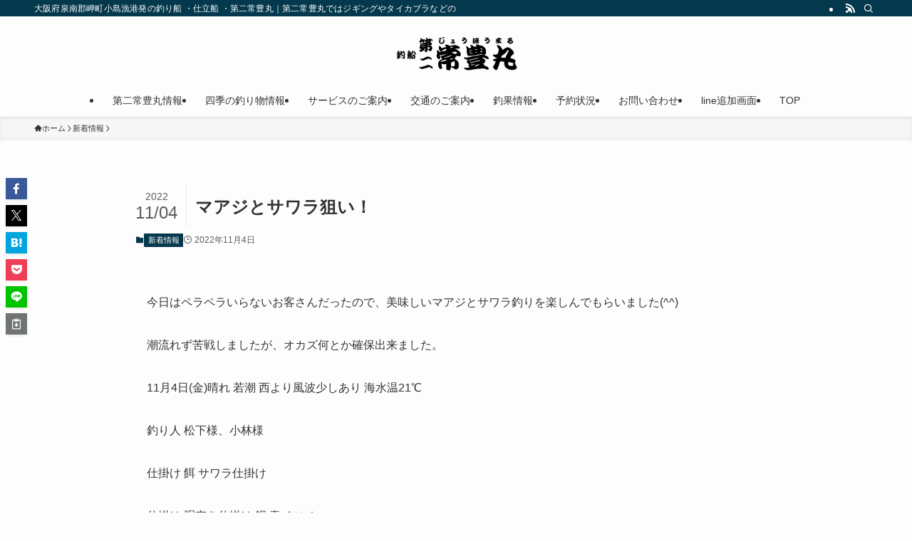

--- FILE ---
content_type: text/html; charset=UTF-8
request_url: https://jyouhou-maru.com/blog/2022/11/04/%E3%83%9E%E3%82%A2%E3%82%B8%E3%81%A8%E3%82%B5%E3%83%AF%E3%83%A9%E7%8B%99%E3%81%84%EF%BC%81/
body_size: 23219
content:
<!DOCTYPE html>
<html lang="ja" data-loaded="false" data-scrolled="false" data-spmenu="closed">
<head>
<meta charset="utf-8">
<meta name="format-detection" content="telephone=no">
<meta http-equiv="X-UA-Compatible" content="IE=edge">
<meta name="viewport" content="width=device-width, viewport-fit=cover">
<title>マアジとサワラ狙い！ &#8211; 釣り船 ・仕立て船 ・＜第二常豊丸＞</title>
<meta name='robots' content='max-image-preview:large' />
	<style>img:is([sizes="auto" i], [sizes^="auto," i]) { contain-intrinsic-size: 3000px 1500px }</style>
	<link rel='dns-prefetch' href='//webfonts.xserver.jp' />
<link rel='dns-prefetch' href='//secure.gravatar.com' />
<link rel='dns-prefetch' href='//stats.wp.com' />
<link rel='dns-prefetch' href='//widgets.wp.com' />
<link rel='dns-prefetch' href='//s0.wp.com' />
<link rel='dns-prefetch' href='//0.gravatar.com' />
<link rel='dns-prefetch' href='//1.gravatar.com' />
<link rel='dns-prefetch' href='//2.gravatar.com' />
<link rel='dns-prefetch' href='//v0.wordpress.com' />
<link rel='preconnect' href='//c0.wp.com' />
<link rel='preconnect' href='//i0.wp.com' />
<link rel="alternate" type="application/rss+xml" title="釣り船 ・仕立て船 ・＜第二常豊丸＞ &raquo; フィード" href="https://jyouhou-maru.com/feed/" />
<link rel="alternate" type="application/rss+xml" title="釣り船 ・仕立て船 ・＜第二常豊丸＞ &raquo; コメントフィード" href="https://jyouhou-maru.com/comments/feed/" />
<link rel='stylesheet' id='jetpack_related-posts-css' href='https://c0.wp.com/p/jetpack/14.9.1/modules/related-posts/related-posts.css' type='text/css' media='all' />
<link rel='stylesheet' id='wp-block-library-css' href='https://c0.wp.com/c/6.8.3/wp-includes/css/dist/block-library/style.min.css' type='text/css' media='all' />
<link rel='stylesheet' id='swell-icons-css' href='https://jyouhou-maru.com/wp-content/themes/swell/build/css/swell-icons.css?ver=2.13.0' type='text/css' media='all' />
<link rel='stylesheet' id='main_style-css' href='https://jyouhou-maru.com/wp-content/themes/swell/build/css/main.css?ver=2.13.0' type='text/css' media='all' />
<link rel='stylesheet' id='swell_blocks-css' href='https://jyouhou-maru.com/wp-content/themes/swell/build/css/blocks.css?ver=2.13.0' type='text/css' media='all' />
<style id='swell_custom-inline-css' type='text/css'>
:root{--swl-fz--content:4vw;--swl-font_family:"游ゴシック体", "Yu Gothic", YuGothic, "Hiragino Kaku Gothic ProN", "Hiragino Sans", Meiryo, sans-serif;--swl-font_weight:500;--color_main:#04384c;--color_text:#333;--color_link:#1176d4;--color_htag:#04384c;--color_bg:#fdfdfd;--color_gradient1:#d8ffff;--color_gradient2:#87e7ff;--color_main_thin:rgba(5, 70, 95, 0.05 );--color_main_dark:rgba(3, 42, 57, 1 );--color_list_check:#04384c;--color_list_num:#04384c;--color_list_good:#86dd7b;--color_list_triangle:#f4e03a;--color_list_bad:#f36060;--color_faq_q:#d55656;--color_faq_a:#6599b7;--color_icon_good:#3cd250;--color_icon_good_bg:#ecffe9;--color_icon_bad:#4b73eb;--color_icon_bad_bg:#eafaff;--color_icon_info:#f578b4;--color_icon_info_bg:#fff0fa;--color_icon_announce:#ffa537;--color_icon_announce_bg:#fff5f0;--color_icon_pen:#7a7a7a;--color_icon_pen_bg:#f7f7f7;--color_icon_book:#787364;--color_icon_book_bg:#f8f6ef;--color_icon_point:#ffa639;--color_icon_check:#86d67c;--color_icon_batsu:#f36060;--color_icon_hatena:#5295cc;--color_icon_caution:#f7da38;--color_icon_memo:#84878a;--color_deep01:#e44141;--color_deep02:#3d79d5;--color_deep03:#63a84d;--color_deep04:#f09f4d;--color_pale01:#fff2f0;--color_pale02:#f3f8fd;--color_pale03:#f1f9ee;--color_pale04:#fdf9ee;--color_mark_blue:#b7e3ff;--color_mark_green:#bdf9c3;--color_mark_yellow:#fcf69f;--color_mark_orange:#ffddbc;--border01:solid 1px var(--color_main);--border02:double 4px var(--color_main);--border03:dashed 2px var(--color_border);--border04:solid 4px var(--color_gray);--card_posts_thumb_ratio:56.25%;--list_posts_thumb_ratio:61.805%;--big_posts_thumb_ratio:56.25%;--thumb_posts_thumb_ratio:61.805%;--blogcard_thumb_ratio:56.25%;--color_header_bg:#fdfdfd;--color_header_text:#333;--color_footer_bg:#fdfdfd;--color_footer_text:#333;--container_size:1200px;--article_size:900px;--logo_size_sp:48px;--logo_size_pc:55px;--logo_size_pcfix:32px;}.swl-cell-bg[data-icon="doubleCircle"]{--cell-icon-color:#ffc977}.swl-cell-bg[data-icon="circle"]{--cell-icon-color:#94e29c}.swl-cell-bg[data-icon="triangle"]{--cell-icon-color:#eeda2f}.swl-cell-bg[data-icon="close"]{--cell-icon-color:#ec9191}.swl-cell-bg[data-icon="hatena"]{--cell-icon-color:#93c9da}.swl-cell-bg[data-icon="check"]{--cell-icon-color:#94e29c}.swl-cell-bg[data-icon="line"]{--cell-icon-color:#9b9b9b}.cap_box[data-colset="col1"]{--capbox-color:#f59b5f;--capbox-color--bg:#fff8eb}.cap_box[data-colset="col2"]{--capbox-color:#5fb9f5;--capbox-color--bg:#edf5ff}.cap_box[data-colset="col3"]{--capbox-color:#2fcd90;--capbox-color--bg:#eafaf2}.red_{--the-btn-color:#f74a4a;--the-btn-color2:#ffbc49;--the-solid-shadow: rgba(185, 56, 56, 1 )}.blue_{--the-btn-color:#338df4;--the-btn-color2:#35eaff;--the-solid-shadow: rgba(38, 106, 183, 1 )}.green_{--the-btn-color:#62d847;--the-btn-color2:#7bf7bd;--the-solid-shadow: rgba(74, 162, 53, 1 )}.is-style-btn_normal{--the-btn-radius:80px}.is-style-btn_solid{--the-btn-radius:80px}.is-style-btn_shiny{--the-btn-radius:80px}.is-style-btn_line{--the-btn-radius:80px}.post_content blockquote{padding:1.5em 2em 1.5em 3em}.post_content blockquote::before{content:"";display:block;width:5px;height:calc(100% - 3em);top:1.5em;left:1.5em;border-left:solid 1px rgba(180,180,180,.75);border-right:solid 1px rgba(180,180,180,.75);}.mark_blue{background:-webkit-linear-gradient(transparent 64%,var(--color_mark_blue) 0%);background:linear-gradient(transparent 64%,var(--color_mark_blue) 0%)}.mark_green{background:-webkit-linear-gradient(transparent 64%,var(--color_mark_green) 0%);background:linear-gradient(transparent 64%,var(--color_mark_green) 0%)}.mark_yellow{background:-webkit-linear-gradient(transparent 64%,var(--color_mark_yellow) 0%);background:linear-gradient(transparent 64%,var(--color_mark_yellow) 0%)}.mark_orange{background:-webkit-linear-gradient(transparent 64%,var(--color_mark_orange) 0%);background:linear-gradient(transparent 64%,var(--color_mark_orange) 0%)}[class*="is-style-icon_"]{color:#333;border-width:0}[class*="is-style-big_icon_"]{border-width:2px;border-style:solid}[data-col="gray"] .c-balloon__text{background:#f7f7f7;border-color:#ccc}[data-col="gray"] .c-balloon__before{border-right-color:#f7f7f7}[data-col="green"] .c-balloon__text{background:#d1f8c2;border-color:#9ddd93}[data-col="green"] .c-balloon__before{border-right-color:#d1f8c2}[data-col="blue"] .c-balloon__text{background:#e2f6ff;border-color:#93d2f0}[data-col="blue"] .c-balloon__before{border-right-color:#e2f6ff}[data-col="red"] .c-balloon__text{background:#ffebeb;border-color:#f48789}[data-col="red"] .c-balloon__before{border-right-color:#ffebeb}[data-col="yellow"] .c-balloon__text{background:#f9f7d2;border-color:#fbe593}[data-col="yellow"] .c-balloon__before{border-right-color:#f9f7d2}.-type-list2 .p-postList__body::after,.-type-big .p-postList__body::after{content: "READ MORE »";}.c-postThumb__cat{background-color:#04384c;color:#fff;background-image: repeating-linear-gradient(-45deg,rgba(255,255,255,.1),rgba(255,255,255,.1) 6px,transparent 6px,transparent 12px)}.post_content h2:where(:not([class^="swell-block-"]):not(.faq_q):not(.p-postList__title)){background:var(--color_htag);padding:.75em 1em;color:#fff}.post_content h2:where(:not([class^="swell-block-"]):not(.faq_q):not(.p-postList__title))::before{position:absolute;display:block;pointer-events:none;content:"";top:-4px;left:0;width:100%;height:calc(100% + 4px);box-sizing:content-box;border-top:solid 2px var(--color_htag);border-bottom:solid 2px var(--color_htag)}.post_content h3:where(:not([class^="swell-block-"]):not(.faq_q):not(.p-postList__title)){padding:0 .5em .5em}.post_content h3:where(:not([class^="swell-block-"]):not(.faq_q):not(.p-postList__title))::before{content:"";width:100%;height:2px;background: repeating-linear-gradient(90deg, var(--color_htag) 0%, var(--color_htag) 29.3%, rgba(150,150,150,.2) 29.3%, rgba(150,150,150,.2) 100%)}.post_content h4:where(:not([class^="swell-block-"]):not(.faq_q):not(.p-postList__title)){padding:0 0 0 16px;border-left:solid 2px var(--color_htag)}.l-header{box-shadow: 0 1px 4px rgba(0,0,0,.12)}.l-header__bar{color:#fff;background:var(--color_main)}.l-header__menuBtn{order:1}.l-header__customBtn{order:3}.c-gnav a::after{background:var(--color_main);width:100%;height:2px;transform:scaleX(0)}.p-spHeadMenu .menu-item.-current{border-bottom-color:var(--color_main)}.c-gnav > li:hover > a::after,.c-gnav > .-current > a::after{transform: scaleX(1)}.c-gnav .sub-menu{color:#333;background:#fff}.l-fixHeader::before{opacity:1}#pagetop{border-radius:50%}.c-widget__title.-spmenu{padding:.5em .75em;border-radius:var(--swl-radius--2, 0px);background:var(--color_main);color:#fff;}.c-widget__title.-footer{padding:.5em}.c-widget__title.-footer::before{content:"";bottom:0;left:0;width:40%;z-index:1;background:var(--color_main)}.c-widget__title.-footer::after{content:"";bottom:0;left:0;width:100%;background:var(--color_border)}.c-secTitle{border-left:solid 2px var(--color_main);padding:0em .75em}.p-spMenu{color:#333}.p-spMenu__inner::before{background:#fdfdfd;opacity:1}.p-spMenu__overlay{background:#000;opacity:0.6}[class*="page-numbers"]{color:#fff;background-color:#dedede}a{text-decoration: none}.l-topTitleArea.c-filterLayer::before{background-color:#000;opacity:0.2;content:""}@media screen and (min-width: 960px){:root{}}@media screen and (max-width: 959px){:root{}.l-header__logo{order:2;text-align:center}}@media screen and (min-width: 600px){:root{--swl-fz--content:16px;}}@media screen and (max-width: 599px){:root{}}@media (min-width: 1108px) {.alignwide{left:-100px;width:calc(100% + 200px);}}@media (max-width: 1108px) {.-sidebar-off .swell-block-fullWide__inner.l-container .alignwide{left:0px;width:100%;}}.l-fixHeader .l-fixHeader__gnav{order:0}[data-scrolled=true] .l-fixHeader[data-ready]{opacity:1;-webkit-transform:translateY(0)!important;transform:translateY(0)!important;visibility:visible}.-body-solid .l-fixHeader{box-shadow:0 2px 4px var(--swl-color_shadow)}.l-fixHeader__inner{align-items:stretch;color:var(--color_header_text);display:flex;padding-bottom:0;padding-top:0;position:relative;z-index:1}.l-fixHeader__logo{align-items:center;display:flex;line-height:1;margin-right:24px;order:0;padding:16px 0}.is-style-btn_normal a,.is-style-btn_shiny a{box-shadow:var(--swl-btn_shadow)}.c-shareBtns__btn,.is-style-balloon>.c-tabList .c-tabList__button,.p-snsCta,[class*=page-numbers]{box-shadow:var(--swl-box_shadow)}.p-articleThumb__img,.p-articleThumb__youtube{box-shadow:var(--swl-img_shadow)}.p-pickupBanners__item .c-bannerLink,.p-postList__thumb{box-shadow:0 2px 8px rgba(0,0,0,.1),0 4px 4px -4px rgba(0,0,0,.1)}.p-postList.-w-ranking li:before{background-image:repeating-linear-gradient(-45deg,hsla(0,0%,100%,.1),hsla(0,0%,100%,.1) 6px,transparent 0,transparent 12px);box-shadow:1px 1px 4px rgba(0,0,0,.2)}.l-header__bar{position:relative;width:100%}.l-header__bar .c-catchphrase{color:inherit;font-size:12px;letter-spacing:var(--swl-letter_spacing,.2px);line-height:14px;margin-right:auto;overflow:hidden;padding:4px 0;white-space:nowrap;width:50%}.l-header__bar .c-iconList .c-iconList__link{margin:0;padding:4px 6px}.l-header__barInner{align-items:center;display:flex;justify-content:flex-end}@media (min-width:960px){.-parallel .l-header__inner{display:flex;flex-wrap:wrap;max-width:100%;padding-left:0;padding-right:0}.-parallel .l-header__logo{text-align:center;width:100%}.-parallel .l-header__logo .c-catchphrase{font-size:12px;line-height:1;margin-top:16px}.-parallel .l-header__gnav{width:100%}.-parallel .l-header__gnav .c-gnav{justify-content:center}.-parallel .l-header__gnav .c-gnav>li>a{padding:16px}.-parallel .c-headLogo.-txt,.-parallel .w-header{justify-content:center}.-parallel .w-header{margin-bottom:8px;margin-top:8px}.-parallel-bottom .l-header__inner{padding-top:8px}.-parallel-bottom .l-header__logo{order:1;padding:16px 0}.-parallel-bottom .w-header{order:2}.-parallel-bottom .l-header__gnav{order:3}.-parallel-top .l-header__inner{padding-bottom:8px}.-parallel-top .l-header__gnav{order:1}.-parallel-top .l-header__logo{order:2;padding:16px 0}.-parallel-top .w-header{order:3}.l-header.-parallel .w-header{width:100%}.l-fixHeader.-parallel .l-fixHeader__gnav{margin-left:auto}}.c-gnav .sub-menu a:before,.c-listMenu a:before{-webkit-font-smoothing:antialiased;-moz-osx-font-smoothing:grayscale;font-family:icomoon!important;font-style:normal;font-variant:normal;font-weight:400;line-height:1;text-transform:none}.c-submenuToggleBtn{display:none}.c-listMenu a{padding:.75em 1em .75em 1.5em;transition:padding .25s}.c-listMenu a:hover{padding-left:1.75em;padding-right:.75em}.c-gnav .sub-menu a:before,.c-listMenu a:before{color:inherit;content:"\e921";display:inline-block;left:2px;position:absolute;top:50%;-webkit-transform:translateY(-50%);transform:translateY(-50%);vertical-align:middle}.widget_categories>ul>.cat-item>a,.wp-block-categories-list>li>a{padding-left:1.75em}.c-listMenu .children,.c-listMenu .sub-menu{margin:0}.c-listMenu .children a,.c-listMenu .sub-menu a{font-size:.9em;padding-left:2.5em}.c-listMenu .children a:before,.c-listMenu .sub-menu a:before{left:1em}.c-listMenu .children a:hover,.c-listMenu .sub-menu a:hover{padding-left:2.75em}.c-listMenu .children ul a,.c-listMenu .sub-menu ul a{padding-left:3.25em}.c-listMenu .children ul a:before,.c-listMenu .sub-menu ul a:before{left:1.75em}.c-listMenu .children ul a:hover,.c-listMenu .sub-menu ul a:hover{padding-left:3.5em}.c-gnav li:hover>.sub-menu{opacity:1;visibility:visible}.c-gnav .sub-menu:before{background:inherit;content:"";height:100%;left:0;position:absolute;top:0;width:100%;z-index:0}.c-gnav .sub-menu .sub-menu{left:100%;top:0;z-index:-1}.c-gnav .sub-menu a{padding-left:2em}.c-gnav .sub-menu a:before{left:.5em}.c-gnav .sub-menu a:hover .ttl{left:4px}:root{--color_content_bg:var(--color_bg);}.c-widget__title.-side{padding:.5em}.c-widget__title.-side::before{content:"";bottom:0;left:0;width:40%;z-index:1;background:var(--color_main)}.c-widget__title.-side::after{content:"";bottom:0;left:0;width:100%;background:var(--color_border)}.c-shareBtns__item:not(:last-child){margin-right:4px}.c-shareBtns__btn{padding:8px 0}@media screen and (min-width: 960px){:root{}}@media screen and (max-width: 959px){:root{}}@media screen and (min-width: 600px){:root{}}@media screen and (max-width: 599px){:root{}}.swell-block-fullWide__inner.l-container{--swl-fw_inner_pad:var(--swl-pad_container,0px)}@media (min-width:960px){.-sidebar-on .l-content .alignfull,.-sidebar-on .l-content .alignwide{left:-16px;width:calc(100% + 32px)}.swell-block-fullWide__inner.l-article{--swl-fw_inner_pad:var(--swl-pad_post_content,0px)}.-sidebar-on .swell-block-fullWide__inner .alignwide{left:0;width:100%}.-sidebar-on .swell-block-fullWide__inner .alignfull{left:calc(0px - var(--swl-fw_inner_pad, 0))!important;margin-left:0!important;margin-right:0!important;width:calc(100% + var(--swl-fw_inner_pad, 0)*2)!important}}.p-relatedPosts .p-postList__item{margin-bottom:1.5em}.p-relatedPosts .p-postList__times,.p-relatedPosts .p-postList__times>:last-child{margin-right:0}@media (min-width:600px){.p-relatedPosts .p-postList__item{width:33.33333%}}@media screen and (min-width:600px) and (max-width:1239px){.p-relatedPosts .p-postList__item:nth-child(7),.p-relatedPosts .p-postList__item:nth-child(8){display:none}}@media screen and (min-width:1240px){.p-relatedPosts .p-postList__item{width:25%}}.-index-off .p-toc,.swell-toc-placeholder:empty{display:none}.p-toc.-modal{height:100%;margin:0;overflow-y:auto;padding:0}#main_content .p-toc{border-radius:var(--swl-radius--2,0);margin:4em auto;max-width:800px}#sidebar .p-toc{margin-top:-.5em}.p-toc .__pn:before{content:none!important;counter-increment:none}.p-toc .__prev{margin:0 0 1em}.p-toc .__next{margin:1em 0 0}.p-toc.is-omitted:not([data-omit=ct]) [data-level="2"] .p-toc__childList{height:0;margin-bottom:-.5em;visibility:hidden}.p-toc.is-omitted:not([data-omit=nest]){position:relative}.p-toc.is-omitted:not([data-omit=nest]):before{background:linear-gradient(hsla(0,0%,100%,0),var(--color_bg));bottom:5em;content:"";height:4em;left:0;opacity:.75;pointer-events:none;position:absolute;width:100%;z-index:1}.p-toc.is-omitted:not([data-omit=nest]):after{background:var(--color_bg);bottom:0;content:"";height:5em;left:0;opacity:.75;position:absolute;width:100%;z-index:1}.p-toc.is-omitted:not([data-omit=nest]) .__next,.p-toc.is-omitted:not([data-omit=nest]) [data-omit="1"]{display:none}.p-toc .p-toc__expandBtn{background-color:#f7f7f7;border:rgba(0,0,0,.2);border-radius:5em;box-shadow:0 0 0 1px #bbb;color:#333;display:block;font-size:14px;line-height:1.5;margin:.75em auto 0;min-width:6em;padding:.5em 1em;position:relative;transition:box-shadow .25s;z-index:2}.p-toc[data-omit=nest] .p-toc__expandBtn{display:inline-block;font-size:13px;margin:0 0 0 1.25em;padding:.5em .75em}.p-toc:not([data-omit=nest]) .p-toc__expandBtn:after,.p-toc:not([data-omit=nest]) .p-toc__expandBtn:before{border-top-color:inherit;border-top-style:dotted;border-top-width:3px;content:"";display:block;height:1px;position:absolute;top:calc(50% - 1px);transition:border-color .25s;width:100%;width:22px}.p-toc:not([data-omit=nest]) .p-toc__expandBtn:before{right:calc(100% + 1em)}.p-toc:not([data-omit=nest]) .p-toc__expandBtn:after{left:calc(100% + 1em)}.p-toc.is-expanded .p-toc__expandBtn{border-color:transparent}.p-toc__ttl{display:block;font-size:1.2em;line-height:1;position:relative;text-align:center}.p-toc__ttl:before{content:"\e918";display:inline-block;font-family:icomoon;margin-right:.5em;padding-bottom:2px;vertical-align:middle}#index_modal .p-toc__ttl{margin-bottom:.5em}.p-toc__list li{line-height:1.6}.p-toc__list>li+li{margin-top:.5em}.p-toc__list .p-toc__childList{padding-left:.5em}.p-toc__list [data-level="3"]{font-size:.9em}.p-toc__list .mininote{display:none}.post_content .p-toc__list{padding-left:0}#sidebar .p-toc__list{margin-bottom:0}#sidebar .p-toc__list .p-toc__childList{padding-left:0}.p-toc__link{color:inherit;font-size:inherit;text-decoration:none}.p-toc__link:hover{opacity:.8}.p-toc.-double{background:var(--color_gray);background:linear-gradient(-45deg,transparent 25%,var(--color_gray) 25%,var(--color_gray) 50%,transparent 50%,transparent 75%,var(--color_gray) 75%,var(--color_gray));background-clip:padding-box;background-size:4px 4px;border-bottom:4px double var(--color_border);border-top:4px double var(--color_border);padding:1.5em 1em 1em}.p-toc.-double .p-toc__ttl{margin-bottom:.75em}@media (min-width:960px){#main_content .p-toc{width:92%}}@media (hover:hover){.p-toc .p-toc__expandBtn:hover{border-color:transparent;box-shadow:0 0 0 2px currentcolor}}@media (min-width:600px){.p-toc.-double{padding:2em}}.p-pnLinks{align-items:stretch;display:flex;justify-content:space-between;margin:2em 0}.p-pnLinks__item{font-size:3vw;position:relative;width:49%}.p-pnLinks__item:before{content:"";display:block;height:.5em;pointer-events:none;position:absolute;top:50%;width:.5em;z-index:1}.p-pnLinks__item.-prev:before{border-bottom:1px solid;border-left:1px solid;left:.35em;-webkit-transform:rotate(45deg) translateY(-50%);transform:rotate(45deg) translateY(-50%)}.p-pnLinks__item.-prev .p-pnLinks__thumb{margin-right:8px}.p-pnLinks__item.-next .p-pnLinks__link{justify-content:flex-end}.p-pnLinks__item.-next:before{border-bottom:1px solid;border-right:1px solid;right:.35em;-webkit-transform:rotate(-45deg) translateY(-50%);transform:rotate(-45deg) translateY(-50%)}.p-pnLinks__item.-next .p-pnLinks__thumb{margin-left:8px;order:2}.p-pnLinks__item.-next:first-child{margin-left:auto}.p-pnLinks__link{align-items:center;border-radius:var(--swl-radius--2,0);color:inherit;display:flex;height:100%;line-height:1.4;min-height:4em;padding:.6em 1em .5em;position:relative;text-decoration:none;transition:box-shadow .25s;width:100%}.p-pnLinks__thumb{border-radius:var(--swl-radius--4,0);height:32px;-o-object-fit:cover;object-fit:cover;width:48px}.p-pnLinks .-prev .p-pnLinks__link{border-left:1.25em solid var(--color_main)}.p-pnLinks .-prev:before{color:#fff}.p-pnLinks .-next .p-pnLinks__link{border-right:1.25em solid var(--color_main)}.p-pnLinks .-next:before{color:#fff}@media not all and (min-width:960px){.p-pnLinks.-thumb-on{display:block}.p-pnLinks.-thumb-on .p-pnLinks__item{width:100%}}@media (min-width:600px){.p-pnLinks__item{font-size:13px}.p-pnLinks__thumb{height:48px;width:72px}.p-pnLinks__title{transition:-webkit-transform .25s;transition:transform .25s;transition:transform .25s,-webkit-transform .25s}.-prev>.p-pnLinks__link:hover .p-pnLinks__title{-webkit-transform:translateX(4px);transform:translateX(4px)}.-next>.p-pnLinks__link:hover .p-pnLinks__title{-webkit-transform:translateX(-4px);transform:translateX(-4px)}.p-pnLinks .-prev .p-pnLinks__link:hover{box-shadow:1px 1px 2px var(--swl-color_shadow)}.p-pnLinks .-next .p-pnLinks__link:hover{box-shadow:-1px 1px 2px var(--swl-color_shadow)}}
</style>
<link rel='stylesheet' id='swell-parts/footer-css' href='https://jyouhou-maru.com/wp-content/themes/swell/build/css/modules/parts/footer.css?ver=2.13.0' type='text/css' media='all' />
<link rel='stylesheet' id='swell-page/single-css' href='https://jyouhou-maru.com/wp-content/themes/swell/build/css/modules/page/single.css?ver=2.13.0' type='text/css' media='all' />
<style id='classic-theme-styles-inline-css' type='text/css'>
/*! This file is auto-generated */
.wp-block-button__link{color:#fff;background-color:#32373c;border-radius:9999px;box-shadow:none;text-decoration:none;padding:calc(.667em + 2px) calc(1.333em + 2px);font-size:1.125em}.wp-block-file__button{background:#32373c;color:#fff;text-decoration:none}
</style>
<link rel='stylesheet' id='mediaelement-css' href='https://c0.wp.com/c/6.8.3/wp-includes/js/mediaelement/mediaelementplayer-legacy.min.css' type='text/css' media='all' />
<link rel='stylesheet' id='wp-mediaelement-css' href='https://c0.wp.com/c/6.8.3/wp-includes/js/mediaelement/wp-mediaelement.min.css' type='text/css' media='all' />
<style id='jetpack-sharing-buttons-style-inline-css' type='text/css'>
.jetpack-sharing-buttons__services-list{display:flex;flex-direction:row;flex-wrap:wrap;gap:0;list-style-type:none;margin:5px;padding:0}.jetpack-sharing-buttons__services-list.has-small-icon-size{font-size:12px}.jetpack-sharing-buttons__services-list.has-normal-icon-size{font-size:16px}.jetpack-sharing-buttons__services-list.has-large-icon-size{font-size:24px}.jetpack-sharing-buttons__services-list.has-huge-icon-size{font-size:36px}@media print{.jetpack-sharing-buttons__services-list{display:none!important}}.editor-styles-wrapper .wp-block-jetpack-sharing-buttons{gap:0;padding-inline-start:0}ul.jetpack-sharing-buttons__services-list.has-background{padding:1.25em 2.375em}
</style>
<style id='global-styles-inline-css' type='text/css'>
:root{--wp--preset--aspect-ratio--square: 1;--wp--preset--aspect-ratio--4-3: 4/3;--wp--preset--aspect-ratio--3-4: 3/4;--wp--preset--aspect-ratio--3-2: 3/2;--wp--preset--aspect-ratio--2-3: 2/3;--wp--preset--aspect-ratio--16-9: 16/9;--wp--preset--aspect-ratio--9-16: 9/16;--wp--preset--color--black: #000;--wp--preset--color--cyan-bluish-gray: #abb8c3;--wp--preset--color--white: #fff;--wp--preset--color--pale-pink: #f78da7;--wp--preset--color--vivid-red: #cf2e2e;--wp--preset--color--luminous-vivid-orange: #ff6900;--wp--preset--color--luminous-vivid-amber: #fcb900;--wp--preset--color--light-green-cyan: #7bdcb5;--wp--preset--color--vivid-green-cyan: #00d084;--wp--preset--color--pale-cyan-blue: #8ed1fc;--wp--preset--color--vivid-cyan-blue: #0693e3;--wp--preset--color--vivid-purple: #9b51e0;--wp--preset--color--swl-main: var(--color_main);--wp--preset--color--swl-main-thin: var(--color_main_thin);--wp--preset--color--swl-gray: var(--color_gray);--wp--preset--color--swl-deep-01: var(--color_deep01);--wp--preset--color--swl-deep-02: var(--color_deep02);--wp--preset--color--swl-deep-03: var(--color_deep03);--wp--preset--color--swl-deep-04: var(--color_deep04);--wp--preset--color--swl-pale-01: var(--color_pale01);--wp--preset--color--swl-pale-02: var(--color_pale02);--wp--preset--color--swl-pale-03: var(--color_pale03);--wp--preset--color--swl-pale-04: var(--color_pale04);--wp--preset--gradient--vivid-cyan-blue-to-vivid-purple: linear-gradient(135deg,rgba(6,147,227,1) 0%,rgb(155,81,224) 100%);--wp--preset--gradient--light-green-cyan-to-vivid-green-cyan: linear-gradient(135deg,rgb(122,220,180) 0%,rgb(0,208,130) 100%);--wp--preset--gradient--luminous-vivid-amber-to-luminous-vivid-orange: linear-gradient(135deg,rgba(252,185,0,1) 0%,rgba(255,105,0,1) 100%);--wp--preset--gradient--luminous-vivid-orange-to-vivid-red: linear-gradient(135deg,rgba(255,105,0,1) 0%,rgb(207,46,46) 100%);--wp--preset--gradient--very-light-gray-to-cyan-bluish-gray: linear-gradient(135deg,rgb(238,238,238) 0%,rgb(169,184,195) 100%);--wp--preset--gradient--cool-to-warm-spectrum: linear-gradient(135deg,rgb(74,234,220) 0%,rgb(151,120,209) 20%,rgb(207,42,186) 40%,rgb(238,44,130) 60%,rgb(251,105,98) 80%,rgb(254,248,76) 100%);--wp--preset--gradient--blush-light-purple: linear-gradient(135deg,rgb(255,206,236) 0%,rgb(152,150,240) 100%);--wp--preset--gradient--blush-bordeaux: linear-gradient(135deg,rgb(254,205,165) 0%,rgb(254,45,45) 50%,rgb(107,0,62) 100%);--wp--preset--gradient--luminous-dusk: linear-gradient(135deg,rgb(255,203,112) 0%,rgb(199,81,192) 50%,rgb(65,88,208) 100%);--wp--preset--gradient--pale-ocean: linear-gradient(135deg,rgb(255,245,203) 0%,rgb(182,227,212) 50%,rgb(51,167,181) 100%);--wp--preset--gradient--electric-grass: linear-gradient(135deg,rgb(202,248,128) 0%,rgb(113,206,126) 100%);--wp--preset--gradient--midnight: linear-gradient(135deg,rgb(2,3,129) 0%,rgb(40,116,252) 100%);--wp--preset--font-size--small: 0.9em;--wp--preset--font-size--medium: 1.1em;--wp--preset--font-size--large: 1.25em;--wp--preset--font-size--x-large: 42px;--wp--preset--font-size--xs: 0.75em;--wp--preset--font-size--huge: 1.6em;--wp--preset--spacing--20: 0.44rem;--wp--preset--spacing--30: 0.67rem;--wp--preset--spacing--40: 1rem;--wp--preset--spacing--50: 1.5rem;--wp--preset--spacing--60: 2.25rem;--wp--preset--spacing--70: 3.38rem;--wp--preset--spacing--80: 5.06rem;--wp--preset--shadow--natural: 6px 6px 9px rgba(0, 0, 0, 0.2);--wp--preset--shadow--deep: 12px 12px 50px rgba(0, 0, 0, 0.4);--wp--preset--shadow--sharp: 6px 6px 0px rgba(0, 0, 0, 0.2);--wp--preset--shadow--outlined: 6px 6px 0px -3px rgba(255, 255, 255, 1), 6px 6px rgba(0, 0, 0, 1);--wp--preset--shadow--crisp: 6px 6px 0px rgba(0, 0, 0, 1);}:where(.is-layout-flex){gap: 0.5em;}:where(.is-layout-grid){gap: 0.5em;}body .is-layout-flex{display: flex;}.is-layout-flex{flex-wrap: wrap;align-items: center;}.is-layout-flex > :is(*, div){margin: 0;}body .is-layout-grid{display: grid;}.is-layout-grid > :is(*, div){margin: 0;}:where(.wp-block-columns.is-layout-flex){gap: 2em;}:where(.wp-block-columns.is-layout-grid){gap: 2em;}:where(.wp-block-post-template.is-layout-flex){gap: 1.25em;}:where(.wp-block-post-template.is-layout-grid){gap: 1.25em;}.has-black-color{color: var(--wp--preset--color--black) !important;}.has-cyan-bluish-gray-color{color: var(--wp--preset--color--cyan-bluish-gray) !important;}.has-white-color{color: var(--wp--preset--color--white) !important;}.has-pale-pink-color{color: var(--wp--preset--color--pale-pink) !important;}.has-vivid-red-color{color: var(--wp--preset--color--vivid-red) !important;}.has-luminous-vivid-orange-color{color: var(--wp--preset--color--luminous-vivid-orange) !important;}.has-luminous-vivid-amber-color{color: var(--wp--preset--color--luminous-vivid-amber) !important;}.has-light-green-cyan-color{color: var(--wp--preset--color--light-green-cyan) !important;}.has-vivid-green-cyan-color{color: var(--wp--preset--color--vivid-green-cyan) !important;}.has-pale-cyan-blue-color{color: var(--wp--preset--color--pale-cyan-blue) !important;}.has-vivid-cyan-blue-color{color: var(--wp--preset--color--vivid-cyan-blue) !important;}.has-vivid-purple-color{color: var(--wp--preset--color--vivid-purple) !important;}.has-black-background-color{background-color: var(--wp--preset--color--black) !important;}.has-cyan-bluish-gray-background-color{background-color: var(--wp--preset--color--cyan-bluish-gray) !important;}.has-white-background-color{background-color: var(--wp--preset--color--white) !important;}.has-pale-pink-background-color{background-color: var(--wp--preset--color--pale-pink) !important;}.has-vivid-red-background-color{background-color: var(--wp--preset--color--vivid-red) !important;}.has-luminous-vivid-orange-background-color{background-color: var(--wp--preset--color--luminous-vivid-orange) !important;}.has-luminous-vivid-amber-background-color{background-color: var(--wp--preset--color--luminous-vivid-amber) !important;}.has-light-green-cyan-background-color{background-color: var(--wp--preset--color--light-green-cyan) !important;}.has-vivid-green-cyan-background-color{background-color: var(--wp--preset--color--vivid-green-cyan) !important;}.has-pale-cyan-blue-background-color{background-color: var(--wp--preset--color--pale-cyan-blue) !important;}.has-vivid-cyan-blue-background-color{background-color: var(--wp--preset--color--vivid-cyan-blue) !important;}.has-vivid-purple-background-color{background-color: var(--wp--preset--color--vivid-purple) !important;}.has-black-border-color{border-color: var(--wp--preset--color--black) !important;}.has-cyan-bluish-gray-border-color{border-color: var(--wp--preset--color--cyan-bluish-gray) !important;}.has-white-border-color{border-color: var(--wp--preset--color--white) !important;}.has-pale-pink-border-color{border-color: var(--wp--preset--color--pale-pink) !important;}.has-vivid-red-border-color{border-color: var(--wp--preset--color--vivid-red) !important;}.has-luminous-vivid-orange-border-color{border-color: var(--wp--preset--color--luminous-vivid-orange) !important;}.has-luminous-vivid-amber-border-color{border-color: var(--wp--preset--color--luminous-vivid-amber) !important;}.has-light-green-cyan-border-color{border-color: var(--wp--preset--color--light-green-cyan) !important;}.has-vivid-green-cyan-border-color{border-color: var(--wp--preset--color--vivid-green-cyan) !important;}.has-pale-cyan-blue-border-color{border-color: var(--wp--preset--color--pale-cyan-blue) !important;}.has-vivid-cyan-blue-border-color{border-color: var(--wp--preset--color--vivid-cyan-blue) !important;}.has-vivid-purple-border-color{border-color: var(--wp--preset--color--vivid-purple) !important;}.has-vivid-cyan-blue-to-vivid-purple-gradient-background{background: var(--wp--preset--gradient--vivid-cyan-blue-to-vivid-purple) !important;}.has-light-green-cyan-to-vivid-green-cyan-gradient-background{background: var(--wp--preset--gradient--light-green-cyan-to-vivid-green-cyan) !important;}.has-luminous-vivid-amber-to-luminous-vivid-orange-gradient-background{background: var(--wp--preset--gradient--luminous-vivid-amber-to-luminous-vivid-orange) !important;}.has-luminous-vivid-orange-to-vivid-red-gradient-background{background: var(--wp--preset--gradient--luminous-vivid-orange-to-vivid-red) !important;}.has-very-light-gray-to-cyan-bluish-gray-gradient-background{background: var(--wp--preset--gradient--very-light-gray-to-cyan-bluish-gray) !important;}.has-cool-to-warm-spectrum-gradient-background{background: var(--wp--preset--gradient--cool-to-warm-spectrum) !important;}.has-blush-light-purple-gradient-background{background: var(--wp--preset--gradient--blush-light-purple) !important;}.has-blush-bordeaux-gradient-background{background: var(--wp--preset--gradient--blush-bordeaux) !important;}.has-luminous-dusk-gradient-background{background: var(--wp--preset--gradient--luminous-dusk) !important;}.has-pale-ocean-gradient-background{background: var(--wp--preset--gradient--pale-ocean) !important;}.has-electric-grass-gradient-background{background: var(--wp--preset--gradient--electric-grass) !important;}.has-midnight-gradient-background{background: var(--wp--preset--gradient--midnight) !important;}.has-small-font-size{font-size: var(--wp--preset--font-size--small) !important;}.has-medium-font-size{font-size: var(--wp--preset--font-size--medium) !important;}.has-large-font-size{font-size: var(--wp--preset--font-size--large) !important;}.has-x-large-font-size{font-size: var(--wp--preset--font-size--x-large) !important;}
:where(.wp-block-post-template.is-layout-flex){gap: 1.25em;}:where(.wp-block-post-template.is-layout-grid){gap: 1.25em;}
:where(.wp-block-columns.is-layout-flex){gap: 2em;}:where(.wp-block-columns.is-layout-grid){gap: 2em;}
:root :where(.wp-block-pullquote){font-size: 1.5em;line-height: 1.6;}
</style>
<link rel='stylesheet' id='effective_highlighter_style-css' href='https://jyouhou-maru.com/wp-content/plugins/effective-highlighter/style.css?ver=6.8.3' type='text/css' media='all' />
<link rel='stylesheet' id='jetpack_likes-css' href='https://c0.wp.com/p/jetpack/14.9.1/modules/likes/style.css' type='text/css' media='all' />
<link rel='stylesheet' id='child_style-css' href='https://jyouhou-maru.com/wp-content/themes/swell_child/style.css?ver=2025011022933' type='text/css' media='all' />
<link rel='stylesheet' id='sharedaddy-css' href='https://c0.wp.com/p/jetpack/14.9.1/modules/sharedaddy/sharing.css' type='text/css' media='all' />
<link rel='stylesheet' id='social-logos-css' href='https://c0.wp.com/p/jetpack/14.9.1/_inc/social-logos/social-logos.min.css' type='text/css' media='all' />
<script type="text/javascript" id="jetpack_related-posts-js-extra">
/* <![CDATA[ */
var related_posts_js_options = {"post_heading":"h4"};
/* ]]> */
</script>
<script type="text/javascript" src="https://c0.wp.com/p/jetpack/14.9.1/_inc/build/related-posts/related-posts.min.js" id="jetpack_related-posts-js"></script>
<script type="text/javascript" src="https://c0.wp.com/c/6.8.3/wp-includes/js/jquery/jquery.min.js" id="jquery-core-js"></script>
<script type="text/javascript" src="//webfonts.xserver.jp/js/xserverv3.js?fadein=0&amp;ver=2.0.8" id="typesquare_std-js"></script>

<noscript><link href="https://jyouhou-maru.com/wp-content/themes/swell/build/css/noscript.css" rel="stylesheet"></noscript>
<link rel="https://api.w.org/" href="https://jyouhou-maru.com/wp-json/" /><link rel="alternate" title="JSON" type="application/json" href="https://jyouhou-maru.com/wp-json/wp/v2/posts/16960" /><link rel="canonical" href="https://jyouhou-maru.com/blog/2022/11/04/%e3%83%9e%e3%82%a2%e3%82%b8%e3%81%a8%e3%82%b5%e3%83%af%e3%83%a9%e7%8b%99%e3%81%84%ef%bc%81/" />
<link rel='shortlink' href='https://wp.me/pb3QF8-4py' />
	<style>img#wpstats{display:none}</style>
		<style type="text/css">.recentcomments a{display:inline !important;padding:0 !important;margin:0 !important;}</style>
<!-- Jetpack Open Graph Tags -->
<meta property="og:type" content="article" />
<meta property="og:title" content="マアジとサワラ狙い！" />
<meta property="og:url" content="https://jyouhou-maru.com/blog/2022/11/04/%e3%83%9e%e3%82%a2%e3%82%b8%e3%81%a8%e3%82%b5%e3%83%af%e3%83%a9%e7%8b%99%e3%81%84%ef%bc%81/" />
<meta property="og:description" content="今日はペラペラいらないお客さんだったので、美味しいマアジとサワラ釣りを楽しんでもらいました(^^) 潮流れず苦&hellip;" />
<meta property="article:published_time" content="2022-11-04T02:30:15+00:00" />
<meta property="article:modified_time" content="2022-11-04T02:30:15+00:00" />
<meta property="og:site_name" content="釣り船 ・仕立て船 ・＜第二常豊丸＞" />
<meta property="og:image" content="https://i0.wp.com/jyouhou-maru.com/wp-content/uploads/2022/11/1667515876469.jpg" />
<meta property="og:image:secure_url" content="https://i0.wp.com/jyouhou-maru.com/wp-content/uploads/2022/11/1667515876469.jpg" />
<meta property="og:image" content="https://i0.wp.com/jyouhou-maru.com/wp-content/uploads/2022/11/1667515877141.jpg" />
<meta property="og:image:secure_url" content="https://i0.wp.com/jyouhou-maru.com/wp-content/uploads/2022/11/1667515877141.jpg" />
<meta property="og:image" content="https://i0.wp.com/jyouhou-maru.com/wp-content/uploads/2022/11/1667521986236.jpg" />
<meta property="og:image:secure_url" content="https://i0.wp.com/jyouhou-maru.com/wp-content/uploads/2022/11/1667521986236.jpg" />
<meta property="og:image" content="https://i0.wp.com/jyouhou-maru.com/wp-content/uploads/2022/11/1667517375157.jpg" />
<meta property="og:image:secure_url" content="https://i0.wp.com/jyouhou-maru.com/wp-content/uploads/2022/11/1667517375157.jpg" />
<meta property="og:image" content="https://i0.wp.com/jyouhou-maru.com/wp-content/uploads/2022/11/1667519561068.jpg" />
<meta property="og:image:secure_url" content="https://i0.wp.com/jyouhou-maru.com/wp-content/uploads/2022/11/1667519561068.jpg" />
<meta property="og:image:alt" content="" />
<meta property="og:locale" content="ja_JP" />
<meta name="twitter:site" content="@96CZZj3rs04toFo" />
<meta name="twitter:text:title" content="マアジとサワラ狙い！" />
<meta name="twitter:image" content="https://i0.wp.com/jyouhou-maru.com/wp-content/uploads/2022/11/1667515876469.jpg?w=1400" />
<meta name="twitter:card" content="summary_large_image" />

<!-- End Jetpack Open Graph Tags -->
<link rel="icon" href="https://i0.wp.com/jyouhou-maru.com/wp-content/uploads/2017/05/cropped-2017_5_28.jpg?fit=32%2C32&#038;ssl=1" sizes="32x32" />
<link rel="icon" href="https://i0.wp.com/jyouhou-maru.com/wp-content/uploads/2017/05/cropped-2017_5_28.jpg?fit=192%2C192&#038;ssl=1" sizes="192x192" />
<link rel="apple-touch-icon" href="https://i0.wp.com/jyouhou-maru.com/wp-content/uploads/2017/05/cropped-2017_5_28.jpg?fit=180%2C180&#038;ssl=1" />
<meta name="msapplication-TileImage" content="https://i0.wp.com/jyouhou-maru.com/wp-content/uploads/2017/05/cropped-2017_5_28.jpg?fit=270%2C270&#038;ssl=1" />

<link rel="stylesheet" href="https://jyouhou-maru.com/wp-content/themes/swell/build/css/print.css" media="print" >
</head>
<body>
<div id="body_wrap" class="wp-singular post-template-default single single-post postid-16960 single-format-standard wp-theme-swell wp-child-theme-swell_child -body-solid -sidebar-off -frame-off id_16960" >
<div id="sp_menu" class="p-spMenu -left">
	<div class="p-spMenu__inner">
		<div class="p-spMenu__closeBtn">
			<button class="c-iconBtn -menuBtn c-plainBtn" data-onclick="toggleMenu" aria-label="メニューを閉じる">
				<i class="c-iconBtn__icon icon-close-thin"></i>
			</button>
		</div>
		<div class="p-spMenu__body">
			<div class="c-widget__title -spmenu">
				MENU			</div>
			<div class="p-spMenu__nav">
				<ul class="c-spnav c-listMenu"><li class="menu-item menu-item-type-post_type menu-item-object-page menu-item-10070"><a href="https://jyouhou-maru.com/%e7%ac%ac%e4%ba%8c%e5%b8%b8%e8%b1%8a%e4%b8%b8%e6%83%85%e5%a0%b1/">第二常豊丸情報</a></li>
<li class="menu-item menu-item-type-post_type menu-item-object-page menu-item-10069"><a href="https://jyouhou-maru.com/%e5%9b%9b%e5%ad%a3%e3%81%ae%e9%87%a3%e3%82%8a%e7%89%a9%e6%83%85%e5%a0%b1/">四季の釣り物情報</a></li>
<li class="menu-item menu-item-type-post_type menu-item-object-page menu-item-10068"><a href="https://jyouhou-maru.com/%e3%82%b5%e3%83%bc%e3%83%93%e3%82%b9%e3%81%ae%e3%81%94%e6%a1%88%e5%86%85/">サービスのご案内</a></li>
<li class="menu-item menu-item-type-post_type menu-item-object-page menu-item-10066"><a href="https://jyouhou-maru.com/%e4%ba%a4%e9%80%9a%e3%81%ae%e3%81%94%e6%a1%88%e5%86%85/">交通のご案内</a></li>
<li class="menu-item menu-item-type-custom menu-item-object-custom menu-item-10071"><a href="https://jyouhou-maru.com/?cat=4">釣果情報</a></li>
<li class="menu-item menu-item-type-custom menu-item-object-custom menu-item-10626"><a href="https://jyouhou-maru.com/calendar/">予約状況</a></li>
<li class="menu-item menu-item-type-post_type menu-item-object-page menu-item-10067"><a href="https://jyouhou-maru.com/%e3%81%8a%e5%95%8f%e3%81%84%e5%90%88%e3%82%8f%e3%81%9b/">お問い合わせ</a></li>
<li class="menu-item menu-item-type-post_type menu-item-object-page menu-item-12009"><a href="https://jyouhou-maru.com/line%e8%bf%bd%e5%8a%a0%e7%94%bb%e9%9d%a2/">line追加画面</a></li>
<li class="menu-item menu-item-type-post_type menu-item-object-page menu-item-home menu-item-20116"><a href="https://jyouhou-maru.com/">TOP</a></li>
</ul>			</div>
					</div>
	</div>
	<div class="p-spMenu__overlay c-overlay" data-onclick="toggleMenu"></div>
</div>
<header id="header" class="l-header -parallel -parallel-bottom" data-spfix="1">
	<div class="l-header__bar pc_">
	<div class="l-header__barInner l-container">
		<div class="c-catchphrase">大阪府泉南郡岬町小島漁港発の釣り船 ・仕立船 ・第二常豊丸｜第二常豊丸ではジギングやタイカブラなどのゲームフィッシングが楽しめます！仕立船（貸切船）なのでご家族やお友達を誘ってお越しください。小島漁港発</div><ul class="c-iconList">
						<li class="c-iconList__item -rss">
						<a href="https://jyouhou-maru.com/feed/" target="_blank" rel="noopener" class="c-iconList__link u-fz-14 hov-flash" aria-label="rss">
							<i class="c-iconList__icon icon-rss" role="presentation"></i>
						</a>
					</li>
									<li class="c-iconList__item -search">
						<button class="c-iconList__link c-plainBtn u-fz-14 hov-flash" data-onclick="toggleSearch" aria-label="検索">
							<i class="c-iconList__icon icon-search" role="presentation"></i>
						</button>
					</li>
				</ul>
	</div>
</div>
	<div class="l-header__inner l-container">
		<div class="l-header__logo">
			<div class="c-headLogo -img"><a href="https://jyouhou-maru.com/" title="釣り船 ・仕立て船 ・＜第二常豊丸＞" class="c-headLogo__link" rel="home"><img width="250" height="77"  src="https://i0.wp.com/jyouhou-maru.com/wp-content/uploads/2025/01/logo.png?fit=250%2C77&amp;ssl=1" alt="釣り船 ・仕立て船 ・＜第二常豊丸＞" class="c-headLogo__img" sizes="(max-width: 959px) 50vw, 800px" decoding="async" loading="eager" ></a></div>					</div>
		<nav id="gnav" class="l-header__gnav c-gnavWrap">
					<ul class="c-gnav">
			<li class="menu-item menu-item-type-post_type menu-item-object-page menu-item-10070"><a href="https://jyouhou-maru.com/%e7%ac%ac%e4%ba%8c%e5%b8%b8%e8%b1%8a%e4%b8%b8%e6%83%85%e5%a0%b1/"><span class="ttl">第二常豊丸情報</span></a></li>
<li class="menu-item menu-item-type-post_type menu-item-object-page menu-item-10069"><a href="https://jyouhou-maru.com/%e5%9b%9b%e5%ad%a3%e3%81%ae%e9%87%a3%e3%82%8a%e7%89%a9%e6%83%85%e5%a0%b1/"><span class="ttl">四季の釣り物情報</span></a></li>
<li class="menu-item menu-item-type-post_type menu-item-object-page menu-item-10068"><a href="https://jyouhou-maru.com/%e3%82%b5%e3%83%bc%e3%83%93%e3%82%b9%e3%81%ae%e3%81%94%e6%a1%88%e5%86%85/"><span class="ttl">サービスのご案内</span></a></li>
<li class="menu-item menu-item-type-post_type menu-item-object-page menu-item-10066"><a href="https://jyouhou-maru.com/%e4%ba%a4%e9%80%9a%e3%81%ae%e3%81%94%e6%a1%88%e5%86%85/"><span class="ttl">交通のご案内</span></a></li>
<li class="menu-item menu-item-type-custom menu-item-object-custom menu-item-10071"><a href="https://jyouhou-maru.com/?cat=4"><span class="ttl">釣果情報</span></a></li>
<li class="menu-item menu-item-type-custom menu-item-object-custom menu-item-10626"><a href="https://jyouhou-maru.com/calendar/"><span class="ttl">予約状況</span></a></li>
<li class="menu-item menu-item-type-post_type menu-item-object-page menu-item-10067"><a href="https://jyouhou-maru.com/%e3%81%8a%e5%95%8f%e3%81%84%e5%90%88%e3%82%8f%e3%81%9b/"><span class="ttl">お問い合わせ</span></a></li>
<li class="menu-item menu-item-type-post_type menu-item-object-page menu-item-12009"><a href="https://jyouhou-maru.com/line%e8%bf%bd%e5%8a%a0%e7%94%bb%e9%9d%a2/"><span class="ttl">line追加画面</span></a></li>
<li class="menu-item menu-item-type-post_type menu-item-object-page menu-item-home menu-item-20116"><a href="https://jyouhou-maru.com/"><span class="ttl">TOP</span></a></li>
					</ul>
			</nav>
		<div class="l-header__customBtn sp_">
			<button class="c-iconBtn c-plainBtn" data-onclick="toggleSearch" aria-label="検索ボタン">
			<i class="c-iconBtn__icon icon-search"></i>
					</button>
	</div>
<div class="l-header__menuBtn sp_">
	<button class="c-iconBtn -menuBtn c-plainBtn" data-onclick="toggleMenu" aria-label="メニューボタン">
		<i class="c-iconBtn__icon icon-menu-thin"></i>
			</button>
</div>
	</div>
	</header>
<div id="fix_header" class="l-fixHeader -parallel -parallel-bottom">
	<div class="l-fixHeader__inner l-container">
		<div class="l-fixHeader__logo">
			<div class="c-headLogo -img"><a href="https://jyouhou-maru.com/" title="釣り船 ・仕立て船 ・＜第二常豊丸＞" class="c-headLogo__link" rel="home"><img width="250" height="77"  src="https://i0.wp.com/jyouhou-maru.com/wp-content/uploads/2025/01/logo.png?fit=250%2C77&amp;ssl=1" alt="釣り船 ・仕立て船 ・＜第二常豊丸＞" class="c-headLogo__img" sizes="(max-width: 959px) 50vw, 800px" decoding="async" loading="eager" ></a></div>		</div>
		<div class="l-fixHeader__gnav c-gnavWrap">
					<ul class="c-gnav">
			<li class="menu-item menu-item-type-post_type menu-item-object-page menu-item-10070"><a href="https://jyouhou-maru.com/%e7%ac%ac%e4%ba%8c%e5%b8%b8%e8%b1%8a%e4%b8%b8%e6%83%85%e5%a0%b1/"><span class="ttl">第二常豊丸情報</span></a></li>
<li class="menu-item menu-item-type-post_type menu-item-object-page menu-item-10069"><a href="https://jyouhou-maru.com/%e5%9b%9b%e5%ad%a3%e3%81%ae%e9%87%a3%e3%82%8a%e7%89%a9%e6%83%85%e5%a0%b1/"><span class="ttl">四季の釣り物情報</span></a></li>
<li class="menu-item menu-item-type-post_type menu-item-object-page menu-item-10068"><a href="https://jyouhou-maru.com/%e3%82%b5%e3%83%bc%e3%83%93%e3%82%b9%e3%81%ae%e3%81%94%e6%a1%88%e5%86%85/"><span class="ttl">サービスのご案内</span></a></li>
<li class="menu-item menu-item-type-post_type menu-item-object-page menu-item-10066"><a href="https://jyouhou-maru.com/%e4%ba%a4%e9%80%9a%e3%81%ae%e3%81%94%e6%a1%88%e5%86%85/"><span class="ttl">交通のご案内</span></a></li>
<li class="menu-item menu-item-type-custom menu-item-object-custom menu-item-10071"><a href="https://jyouhou-maru.com/?cat=4"><span class="ttl">釣果情報</span></a></li>
<li class="menu-item menu-item-type-custom menu-item-object-custom menu-item-10626"><a href="https://jyouhou-maru.com/calendar/"><span class="ttl">予約状況</span></a></li>
<li class="menu-item menu-item-type-post_type menu-item-object-page menu-item-10067"><a href="https://jyouhou-maru.com/%e3%81%8a%e5%95%8f%e3%81%84%e5%90%88%e3%82%8f%e3%81%9b/"><span class="ttl">お問い合わせ</span></a></li>
<li class="menu-item menu-item-type-post_type menu-item-object-page menu-item-12009"><a href="https://jyouhou-maru.com/line%e8%bf%bd%e5%8a%a0%e7%94%bb%e9%9d%a2/"><span class="ttl">line追加画面</span></a></li>
<li class="menu-item menu-item-type-post_type menu-item-object-page menu-item-home menu-item-20116"><a href="https://jyouhou-maru.com/"><span class="ttl">TOP</span></a></li>
					</ul>
			</div>
	</div>
</div>
<div id="breadcrumb" class="p-breadcrumb -bg-on"><ol class="p-breadcrumb__list l-container"><li class="p-breadcrumb__item"><a href="https://jyouhou-maru.com/" class="p-breadcrumb__text"><span class="__home icon-home"> ホーム</span></a></li><li class="p-breadcrumb__item"><a href="https://jyouhou-maru.com/blog/category/news/" class="p-breadcrumb__text"><span>新着情報</span></a></li><li class="p-breadcrumb__item"><span class="p-breadcrumb__text">マアジとサワラ狙い！</span></li></ol></div><div id="content" class="l-content l-container" data-postid="16960" data-pvct="true">
<main id="main_content" class="l-mainContent l-article">
	<article class="l-mainContent__inner" data-clarity-region="article">
		<div class="p-articleHead c-postTitle">
	<h1 class="c-postTitle__ttl">マアジとサワラ狙い！</h1>
			<time class="c-postTitle__date u-thin" datetime="2022-11-04" aria-hidden="true">
			<span class="__y">2022</span>
			<span class="__md">11/04</span>
		</time>
	</div>
<div class="p-articleMetas -top">

	
		<div class="p-articleMetas__termList c-categoryList">
					<a class="c-categoryList__link hov-flash-up" href="https://jyouhou-maru.com/blog/category/news/" data-cat-id="1">
				新着情報			</a>
			</div>
<div class="p-articleMetas__times c-postTimes u-thin">
	<time class="c-postTimes__posted icon-posted" datetime="2022-11-04" aria-label="公開日">2022年11月4日</time></div>
</div>


		<div class="post_content">
			<p>今日はペラペラいらないお客さんだったので、美味しいマアジとサワラ釣りを楽しんでもらいました(^^)</p>
<p>潮流れず苦戦しましたが、オカズ何とか確保出来ました。</p>
<p>11月4日(金)晴れ 若潮 西より風波少しあり 海水温21℃</p>
<p>釣り人 松下様、小林様</p>
<p>仕掛け 餌 サワラ仕掛け</p>
<p>仕掛け 胴突き仕掛け 餌 青イソメ</p>
<p>釣果<br />
サワラ釣り<br />
サワラ 90センチ</p>
<p>マアジ釣り<br />
マアジ 最長37センチ オカズ確保出来る<br />
マサバ 最長46センチ<br />
イシモチ<br />
タチウオ<br />
シマフグ</p>
<p>松下さん、小林さん、美味しいマアジとマサバとサワラ釣れて良かったですね(^^)</p>
<p>次回も楽しんで下さいね(^^)</p>
<p>本日もありがとうございました(^^)<br />
<div class="tiled-gallery type-rectangular tiled-gallery-unresized" data-original-width="500" data-carousel-extra='{&quot;blog_id&quot;:1,&quot;permalink&quot;:&quot;https:\/\/jyouhou-maru.com\/blog\/2022\/11\/04\/%e3%83%9e%e3%82%a2%e3%82%b8%e3%81%a8%e3%82%b5%e3%83%af%e3%83%a9%e7%8b%99%e3%81%84%ef%bc%81\/&quot;,&quot;likes_blog_id&quot;:163457118}' itemscope itemtype="http://schema.org/ImageGallery" > <div class="gallery-row" style="width: 500px; height: 162px;" data-original-width="500" data-original-height="162" > <div class="gallery-group images-1" style="width: 77px; height: 162px;" data-original-width="77" data-original-height="162" > <div class="tiled-gallery-item tiled-gallery-item-small" itemprop="associatedMedia" itemscope itemtype="http://schema.org/ImageObject"> <a href="https://jyouhou-maru.com/blog/2022/11/04/%e3%83%9e%e3%82%a2%e3%82%b8%e3%81%a8%e3%82%b5%e3%83%af%e3%83%a9%e7%8b%99%e3%81%84%ef%bc%81/attachment/1667515876469/" border="0" itemprop="url"> <meta itemprop="width" content="73"> <meta itemprop="height" content="158"> <img decoding="async" class=" lazyload" data-attachment-id="16961" data-orig-file="https://jyouhou-maru.com/wp-content/uploads/2022/11/1667515876469.jpg" data-orig-size="870,1882" data-comments-opened="" data-image-meta="{&quot;aperture&quot;:&quot;0&quot;,&quot;credit&quot;:&quot;&quot;,&quot;camera&quot;:&quot;&quot;,&quot;caption&quot;:&quot;&quot;,&quot;created_timestamp&quot;:&quot;0&quot;,&quot;copyright&quot;:&quot;&quot;,&quot;focal_length&quot;:&quot;0&quot;,&quot;iso&quot;:&quot;0&quot;,&quot;shutter_speed&quot;:&quot;0&quot;,&quot;title&quot;:&quot;&quot;,&quot;orientation&quot;:&quot;0&quot;}" data-image-title="1667515876469" data-image-description="" data-medium-file="https://i0.wp.com/jyouhou-maru.com/wp-content/uploads/2022/11/1667515876469.jpg?fit=222%2C480&#038;ssl=1" data-large-file="https://i0.wp.com/jyouhou-maru.com/wp-content/uploads/2022/11/1667515876469.jpg?fit=473%2C1024&#038;ssl=1" src="[data-uri]" data-src="https://i0.wp.com/jyouhou-maru.com/wp-content/uploads/2022/11/1667515876469.jpg?w=73&#038;h=158&#038;ssl=1" data-srcset="https://i0.wp.com/jyouhou-maru.com/wp-content/uploads/2022/11/1667515876469.jpg?w=870&amp;ssl=1 870w, https://i0.wp.com/jyouhou-maru.com/wp-content/uploads/2022/11/1667515876469.jpg?resize=222%2C480&amp;ssl=1 222w, https://i0.wp.com/jyouhou-maru.com/wp-content/uploads/2022/11/1667515876469.jpg?resize=473%2C1024&amp;ssl=1 473w, https://i0.wp.com/jyouhou-maru.com/wp-content/uploads/2022/11/1667515876469.jpg?resize=768%2C1661&amp;ssl=1 768w, https://i0.wp.com/jyouhou-maru.com/wp-content/uploads/2022/11/1667515876469.jpg?resize=710%2C1536&amp;ssl=1 710w" width="73" height="158" loading="lazy" data-original-width="73" data-original-height="158" itemprop="http://schema.org/image" title="1667515876469" alt="1667515876469" style="width: 73px; height: 158px;" ><noscript><img decoding="async" class="" data-attachment-id="16961" data-orig-file="https://jyouhou-maru.com/wp-content/uploads/2022/11/1667515876469.jpg" data-orig-size="870,1882" data-comments-opened="" data-image-meta="{&quot;aperture&quot;:&quot;0&quot;,&quot;credit&quot;:&quot;&quot;,&quot;camera&quot;:&quot;&quot;,&quot;caption&quot;:&quot;&quot;,&quot;created_timestamp&quot;:&quot;0&quot;,&quot;copyright&quot;:&quot;&quot;,&quot;focal_length&quot;:&quot;0&quot;,&quot;iso&quot;:&quot;0&quot;,&quot;shutter_speed&quot;:&quot;0&quot;,&quot;title&quot;:&quot;&quot;,&quot;orientation&quot;:&quot;0&quot;}" data-image-title="1667515876469" data-image-description="" data-medium-file="https://i0.wp.com/jyouhou-maru.com/wp-content/uploads/2022/11/1667515876469.jpg?fit=222%2C480&#038;ssl=1" data-large-file="https://i0.wp.com/jyouhou-maru.com/wp-content/uploads/2022/11/1667515876469.jpg?fit=473%2C1024&#038;ssl=1" src="https://i0.wp.com/jyouhou-maru.com/wp-content/uploads/2022/11/1667515876469.jpg?w=73&#038;h=158&#038;ssl=1" srcset="https://i0.wp.com/jyouhou-maru.com/wp-content/uploads/2022/11/1667515876469.jpg?w=870&amp;ssl=1 870w, https://i0.wp.com/jyouhou-maru.com/wp-content/uploads/2022/11/1667515876469.jpg?resize=222%2C480&amp;ssl=1 222w, https://i0.wp.com/jyouhou-maru.com/wp-content/uploads/2022/11/1667515876469.jpg?resize=473%2C1024&amp;ssl=1 473w, https://i0.wp.com/jyouhou-maru.com/wp-content/uploads/2022/11/1667515876469.jpg?resize=768%2C1661&amp;ssl=1 768w, https://i0.wp.com/jyouhou-maru.com/wp-content/uploads/2022/11/1667515876469.jpg?resize=710%2C1536&amp;ssl=1 710w" width="73" height="158" loading="lazy" data-original-width="73" data-original-height="158" itemprop="http://schema.org/image" title="1667515876469" alt="1667515876469" style="width: 73px; height: 158px;" ></noscript> </a> </div> </div> <!-- close group --> <div class="gallery-group images-1" style="width: 346px; height: 162px;" data-original-width="346" data-original-height="162" > <div class="tiled-gallery-item tiled-gallery-item-large" itemprop="associatedMedia" itemscope itemtype="http://schema.org/ImageObject"> <a href="https://jyouhou-maru.com/blog/2022/11/04/%e3%83%9e%e3%82%a2%e3%82%b8%e3%81%a8%e3%82%b5%e3%83%af%e3%83%a9%e7%8b%99%e3%81%84%ef%bc%81/attachment/1667515877141/" border="0" itemprop="url"> <meta itemprop="width" content="342"> <meta itemprop="height" content="158"> <img decoding="async" class=" lazyload" data-attachment-id="16962" data-orig-file="https://jyouhou-maru.com/wp-content/uploads/2022/11/1667515877141.jpg" data-orig-size="1882,870" data-comments-opened="" data-image-meta="{&quot;aperture&quot;:&quot;0&quot;,&quot;credit&quot;:&quot;&quot;,&quot;camera&quot;:&quot;&quot;,&quot;caption&quot;:&quot;&quot;,&quot;created_timestamp&quot;:&quot;0&quot;,&quot;copyright&quot;:&quot;&quot;,&quot;focal_length&quot;:&quot;0&quot;,&quot;iso&quot;:&quot;0&quot;,&quot;shutter_speed&quot;:&quot;0&quot;,&quot;title&quot;:&quot;&quot;,&quot;orientation&quot;:&quot;0&quot;}" data-image-title="1667515877141" data-image-description="" data-medium-file="https://i0.wp.com/jyouhou-maru.com/wp-content/uploads/2022/11/1667515877141.jpg?fit=480%2C222&#038;ssl=1" data-large-file="https://i0.wp.com/jyouhou-maru.com/wp-content/uploads/2022/11/1667515877141.jpg?fit=1024%2C473&#038;ssl=1" src="[data-uri]" data-src="https://i0.wp.com/jyouhou-maru.com/wp-content/uploads/2022/11/1667515877141.jpg?w=342&#038;h=158&#038;ssl=1" data-srcset="https://i0.wp.com/jyouhou-maru.com/wp-content/uploads/2022/11/1667515877141.jpg?w=1882&amp;ssl=1 1882w, https://i0.wp.com/jyouhou-maru.com/wp-content/uploads/2022/11/1667515877141.jpg?resize=480%2C222&amp;ssl=1 480w, https://i0.wp.com/jyouhou-maru.com/wp-content/uploads/2022/11/1667515877141.jpg?resize=1024%2C473&amp;ssl=1 1024w, https://i0.wp.com/jyouhou-maru.com/wp-content/uploads/2022/11/1667515877141.jpg?resize=768%2C355&amp;ssl=1 768w, https://i0.wp.com/jyouhou-maru.com/wp-content/uploads/2022/11/1667515877141.jpg?resize=1536%2C710&amp;ssl=1 1536w" width="342" height="158" loading="lazy" data-original-width="342" data-original-height="158" itemprop="http://schema.org/image" title="1667515877141" alt="1667515877141" style="width: 342px; height: 158px;" ><noscript><img decoding="async" class="" data-attachment-id="16962" data-orig-file="https://jyouhou-maru.com/wp-content/uploads/2022/11/1667515877141.jpg" data-orig-size="1882,870" data-comments-opened="" data-image-meta="{&quot;aperture&quot;:&quot;0&quot;,&quot;credit&quot;:&quot;&quot;,&quot;camera&quot;:&quot;&quot;,&quot;caption&quot;:&quot;&quot;,&quot;created_timestamp&quot;:&quot;0&quot;,&quot;copyright&quot;:&quot;&quot;,&quot;focal_length&quot;:&quot;0&quot;,&quot;iso&quot;:&quot;0&quot;,&quot;shutter_speed&quot;:&quot;0&quot;,&quot;title&quot;:&quot;&quot;,&quot;orientation&quot;:&quot;0&quot;}" data-image-title="1667515877141" data-image-description="" data-medium-file="https://i0.wp.com/jyouhou-maru.com/wp-content/uploads/2022/11/1667515877141.jpg?fit=480%2C222&#038;ssl=1" data-large-file="https://i0.wp.com/jyouhou-maru.com/wp-content/uploads/2022/11/1667515877141.jpg?fit=1024%2C473&#038;ssl=1" src="https://i0.wp.com/jyouhou-maru.com/wp-content/uploads/2022/11/1667515877141.jpg?w=342&#038;h=158&#038;ssl=1" srcset="https://i0.wp.com/jyouhou-maru.com/wp-content/uploads/2022/11/1667515877141.jpg?w=1882&amp;ssl=1 1882w, https://i0.wp.com/jyouhou-maru.com/wp-content/uploads/2022/11/1667515877141.jpg?resize=480%2C222&amp;ssl=1 480w, https://i0.wp.com/jyouhou-maru.com/wp-content/uploads/2022/11/1667515877141.jpg?resize=1024%2C473&amp;ssl=1 1024w, https://i0.wp.com/jyouhou-maru.com/wp-content/uploads/2022/11/1667515877141.jpg?resize=768%2C355&amp;ssl=1 768w, https://i0.wp.com/jyouhou-maru.com/wp-content/uploads/2022/11/1667515877141.jpg?resize=1536%2C710&amp;ssl=1 1536w" width="342" height="158" loading="lazy" data-original-width="342" data-original-height="158" itemprop="http://schema.org/image" title="1667515877141" alt="1667515877141" style="width: 342px; height: 158px;" ></noscript> </a> </div> </div> <!-- close group --> <div class="gallery-group images-1" style="width: 77px; height: 162px;" data-original-width="77" data-original-height="162" > <div class="tiled-gallery-item tiled-gallery-item-small" itemprop="associatedMedia" itemscope itemtype="http://schema.org/ImageObject"> <a href="https://jyouhou-maru.com/blog/2022/11/04/%e3%83%9e%e3%82%a2%e3%82%b8%e3%81%a8%e3%82%b5%e3%83%af%e3%83%a9%e7%8b%99%e3%81%84%ef%bc%81/attachment/1667521986236/" border="0" itemprop="url"> <meta itemprop="width" content="73"> <meta itemprop="height" content="158"> <img decoding="async" class=" lazyload" data-attachment-id="16963" data-orig-file="https://jyouhou-maru.com/wp-content/uploads/2022/11/1667521986236.jpg" data-orig-size="870,1882" data-comments-opened="" data-image-meta="{&quot;aperture&quot;:&quot;0&quot;,&quot;credit&quot;:&quot;&quot;,&quot;camera&quot;:&quot;&quot;,&quot;caption&quot;:&quot;&quot;,&quot;created_timestamp&quot;:&quot;0&quot;,&quot;copyright&quot;:&quot;&quot;,&quot;focal_length&quot;:&quot;0&quot;,&quot;iso&quot;:&quot;0&quot;,&quot;shutter_speed&quot;:&quot;0&quot;,&quot;title&quot;:&quot;&quot;,&quot;orientation&quot;:&quot;0&quot;}" data-image-title="1667521986236" data-image-description="" data-medium-file="https://i0.wp.com/jyouhou-maru.com/wp-content/uploads/2022/11/1667521986236.jpg?fit=222%2C480&#038;ssl=1" data-large-file="https://i0.wp.com/jyouhou-maru.com/wp-content/uploads/2022/11/1667521986236.jpg?fit=473%2C1024&#038;ssl=1" src="[data-uri]" data-src="https://i0.wp.com/jyouhou-maru.com/wp-content/uploads/2022/11/1667521986236.jpg?w=73&#038;h=158&#038;ssl=1" data-srcset="https://i0.wp.com/jyouhou-maru.com/wp-content/uploads/2022/11/1667521986236.jpg?w=870&amp;ssl=1 870w, https://i0.wp.com/jyouhou-maru.com/wp-content/uploads/2022/11/1667521986236.jpg?resize=222%2C480&amp;ssl=1 222w, https://i0.wp.com/jyouhou-maru.com/wp-content/uploads/2022/11/1667521986236.jpg?resize=473%2C1024&amp;ssl=1 473w, https://i0.wp.com/jyouhou-maru.com/wp-content/uploads/2022/11/1667521986236.jpg?resize=768%2C1661&amp;ssl=1 768w, https://i0.wp.com/jyouhou-maru.com/wp-content/uploads/2022/11/1667521986236.jpg?resize=710%2C1536&amp;ssl=1 710w" width="73" height="158" loading="lazy" data-original-width="73" data-original-height="158" itemprop="http://schema.org/image" title="1667521986236" alt="1667521986236" style="width: 73px; height: 158px;" ><noscript><img decoding="async" class="" data-attachment-id="16963" data-orig-file="https://jyouhou-maru.com/wp-content/uploads/2022/11/1667521986236.jpg" data-orig-size="870,1882" data-comments-opened="" data-image-meta="{&quot;aperture&quot;:&quot;0&quot;,&quot;credit&quot;:&quot;&quot;,&quot;camera&quot;:&quot;&quot;,&quot;caption&quot;:&quot;&quot;,&quot;created_timestamp&quot;:&quot;0&quot;,&quot;copyright&quot;:&quot;&quot;,&quot;focal_length&quot;:&quot;0&quot;,&quot;iso&quot;:&quot;0&quot;,&quot;shutter_speed&quot;:&quot;0&quot;,&quot;title&quot;:&quot;&quot;,&quot;orientation&quot;:&quot;0&quot;}" data-image-title="1667521986236" data-image-description="" data-medium-file="https://i0.wp.com/jyouhou-maru.com/wp-content/uploads/2022/11/1667521986236.jpg?fit=222%2C480&#038;ssl=1" data-large-file="https://i0.wp.com/jyouhou-maru.com/wp-content/uploads/2022/11/1667521986236.jpg?fit=473%2C1024&#038;ssl=1" src="https://i0.wp.com/jyouhou-maru.com/wp-content/uploads/2022/11/1667521986236.jpg?w=73&#038;h=158&#038;ssl=1" srcset="https://i0.wp.com/jyouhou-maru.com/wp-content/uploads/2022/11/1667521986236.jpg?w=870&amp;ssl=1 870w, https://i0.wp.com/jyouhou-maru.com/wp-content/uploads/2022/11/1667521986236.jpg?resize=222%2C480&amp;ssl=1 222w, https://i0.wp.com/jyouhou-maru.com/wp-content/uploads/2022/11/1667521986236.jpg?resize=473%2C1024&amp;ssl=1 473w, https://i0.wp.com/jyouhou-maru.com/wp-content/uploads/2022/11/1667521986236.jpg?resize=768%2C1661&amp;ssl=1 768w, https://i0.wp.com/jyouhou-maru.com/wp-content/uploads/2022/11/1667521986236.jpg?resize=710%2C1536&amp;ssl=1 710w" width="73" height="158" loading="lazy" data-original-width="73" data-original-height="158" itemprop="http://schema.org/image" title="1667521986236" alt="1667521986236" style="width: 73px; height: 158px;" ></noscript> </a> </div> </div> <!-- close group --> </div> <!-- close row --> <div class="gallery-row" style="width: 500px; height: 191px;" data-original-width="500" data-original-height="191" > <div class="gallery-group images-1" style="width: 91px; height: 191px;" data-original-width="91" data-original-height="191" > <div class="tiled-gallery-item tiled-gallery-item-small" itemprop="associatedMedia" itemscope itemtype="http://schema.org/ImageObject"> <a href="https://jyouhou-maru.com/blog/2022/11/04/%e3%83%9e%e3%82%a2%e3%82%b8%e3%81%a8%e3%82%b5%e3%83%af%e3%83%a9%e7%8b%99%e3%81%84%ef%bc%81/attachment/1667517375157/" border="0" itemprop="url"> <meta itemprop="width" content="87"> <meta itemprop="height" content="187"> <img decoding="async" class=" lazyload" data-attachment-id="16964" data-orig-file="https://jyouhou-maru.com/wp-content/uploads/2022/11/1667517375157.jpg" data-orig-size="870,1882" data-comments-opened="" data-image-meta="{&quot;aperture&quot;:&quot;0&quot;,&quot;credit&quot;:&quot;&quot;,&quot;camera&quot;:&quot;&quot;,&quot;caption&quot;:&quot;&quot;,&quot;created_timestamp&quot;:&quot;0&quot;,&quot;copyright&quot;:&quot;&quot;,&quot;focal_length&quot;:&quot;0&quot;,&quot;iso&quot;:&quot;0&quot;,&quot;shutter_speed&quot;:&quot;0&quot;,&quot;title&quot;:&quot;&quot;,&quot;orientation&quot;:&quot;0&quot;}" data-image-title="1667517375157" data-image-description="" data-medium-file="https://i0.wp.com/jyouhou-maru.com/wp-content/uploads/2022/11/1667517375157.jpg?fit=222%2C480&#038;ssl=1" data-large-file="https://i0.wp.com/jyouhou-maru.com/wp-content/uploads/2022/11/1667517375157.jpg?fit=473%2C1024&#038;ssl=1" src="[data-uri]" data-src="https://i0.wp.com/jyouhou-maru.com/wp-content/uploads/2022/11/1667517375157.jpg?w=87&#038;h=187&#038;ssl=1" data-srcset="https://i0.wp.com/jyouhou-maru.com/wp-content/uploads/2022/11/1667517375157.jpg?w=870&amp;ssl=1 870w, https://i0.wp.com/jyouhou-maru.com/wp-content/uploads/2022/11/1667517375157.jpg?resize=222%2C480&amp;ssl=1 222w, https://i0.wp.com/jyouhou-maru.com/wp-content/uploads/2022/11/1667517375157.jpg?resize=473%2C1024&amp;ssl=1 473w, https://i0.wp.com/jyouhou-maru.com/wp-content/uploads/2022/11/1667517375157.jpg?resize=768%2C1661&amp;ssl=1 768w, https://i0.wp.com/jyouhou-maru.com/wp-content/uploads/2022/11/1667517375157.jpg?resize=710%2C1536&amp;ssl=1 710w" width="87" height="187" loading="lazy" data-original-width="87" data-original-height="187" itemprop="http://schema.org/image" title="1667517375157" alt="1667517375157" style="width: 87px; height: 187px;" ><noscript><img decoding="async" class="" data-attachment-id="16964" data-orig-file="https://jyouhou-maru.com/wp-content/uploads/2022/11/1667517375157.jpg" data-orig-size="870,1882" data-comments-opened="" data-image-meta="{&quot;aperture&quot;:&quot;0&quot;,&quot;credit&quot;:&quot;&quot;,&quot;camera&quot;:&quot;&quot;,&quot;caption&quot;:&quot;&quot;,&quot;created_timestamp&quot;:&quot;0&quot;,&quot;copyright&quot;:&quot;&quot;,&quot;focal_length&quot;:&quot;0&quot;,&quot;iso&quot;:&quot;0&quot;,&quot;shutter_speed&quot;:&quot;0&quot;,&quot;title&quot;:&quot;&quot;,&quot;orientation&quot;:&quot;0&quot;}" data-image-title="1667517375157" data-image-description="" data-medium-file="https://i0.wp.com/jyouhou-maru.com/wp-content/uploads/2022/11/1667517375157.jpg?fit=222%2C480&#038;ssl=1" data-large-file="https://i0.wp.com/jyouhou-maru.com/wp-content/uploads/2022/11/1667517375157.jpg?fit=473%2C1024&#038;ssl=1" src="https://i0.wp.com/jyouhou-maru.com/wp-content/uploads/2022/11/1667517375157.jpg?w=87&#038;h=187&#038;ssl=1" srcset="https://i0.wp.com/jyouhou-maru.com/wp-content/uploads/2022/11/1667517375157.jpg?w=870&amp;ssl=1 870w, https://i0.wp.com/jyouhou-maru.com/wp-content/uploads/2022/11/1667517375157.jpg?resize=222%2C480&amp;ssl=1 222w, https://i0.wp.com/jyouhou-maru.com/wp-content/uploads/2022/11/1667517375157.jpg?resize=473%2C1024&amp;ssl=1 473w, https://i0.wp.com/jyouhou-maru.com/wp-content/uploads/2022/11/1667517375157.jpg?resize=768%2C1661&amp;ssl=1 768w, https://i0.wp.com/jyouhou-maru.com/wp-content/uploads/2022/11/1667517375157.jpg?resize=710%2C1536&amp;ssl=1 710w" width="87" height="187" loading="lazy" data-original-width="87" data-original-height="187" itemprop="http://schema.org/image" title="1667517375157" alt="1667517375157" style="width: 87px; height: 187px;" ></noscript> </a> </div> </div> <!-- close group --> <div class="gallery-group images-1" style="width: 409px; height: 191px;" data-original-width="409" data-original-height="191" > <div class="tiled-gallery-item tiled-gallery-item-large" itemprop="associatedMedia" itemscope itemtype="http://schema.org/ImageObject"> <a href="https://jyouhou-maru.com/blog/2022/11/04/%e3%83%9e%e3%82%a2%e3%82%b8%e3%81%a8%e3%82%b5%e3%83%af%e3%83%a9%e7%8b%99%e3%81%84%ef%bc%81/attachment/1667519561068/" border="0" itemprop="url"> <meta itemprop="width" content="405"> <meta itemprop="height" content="187"> <img decoding="async" class=" lazyload" data-attachment-id="16965" data-orig-file="https://jyouhou-maru.com/wp-content/uploads/2022/11/1667519561068.jpg" data-orig-size="1882,870" data-comments-opened="" data-image-meta="{&quot;aperture&quot;:&quot;0&quot;,&quot;credit&quot;:&quot;&quot;,&quot;camera&quot;:&quot;&quot;,&quot;caption&quot;:&quot;&quot;,&quot;created_timestamp&quot;:&quot;0&quot;,&quot;copyright&quot;:&quot;&quot;,&quot;focal_length&quot;:&quot;0&quot;,&quot;iso&quot;:&quot;0&quot;,&quot;shutter_speed&quot;:&quot;0&quot;,&quot;title&quot;:&quot;&quot;,&quot;orientation&quot;:&quot;0&quot;}" data-image-title="1667519561068" data-image-description="" data-medium-file="https://i0.wp.com/jyouhou-maru.com/wp-content/uploads/2022/11/1667519561068.jpg?fit=480%2C222&#038;ssl=1" data-large-file="https://i0.wp.com/jyouhou-maru.com/wp-content/uploads/2022/11/1667519561068.jpg?fit=1024%2C473&#038;ssl=1" src="[data-uri]" data-src="https://i0.wp.com/jyouhou-maru.com/wp-content/uploads/2022/11/1667519561068.jpg?w=405&#038;h=187&#038;ssl=1" data-srcset="https://i0.wp.com/jyouhou-maru.com/wp-content/uploads/2022/11/1667519561068.jpg?w=1882&amp;ssl=1 1882w, https://i0.wp.com/jyouhou-maru.com/wp-content/uploads/2022/11/1667519561068.jpg?resize=480%2C222&amp;ssl=1 480w, https://i0.wp.com/jyouhou-maru.com/wp-content/uploads/2022/11/1667519561068.jpg?resize=1024%2C473&amp;ssl=1 1024w, https://i0.wp.com/jyouhou-maru.com/wp-content/uploads/2022/11/1667519561068.jpg?resize=768%2C355&amp;ssl=1 768w, https://i0.wp.com/jyouhou-maru.com/wp-content/uploads/2022/11/1667519561068.jpg?resize=1536%2C710&amp;ssl=1 1536w" width="405" height="187" loading="lazy" data-original-width="405" data-original-height="187" itemprop="http://schema.org/image" title="1667519561068" alt="1667519561068" style="width: 405px; height: 187px;" ><noscript><img decoding="async" class="" data-attachment-id="16965" data-orig-file="https://jyouhou-maru.com/wp-content/uploads/2022/11/1667519561068.jpg" data-orig-size="1882,870" data-comments-opened="" data-image-meta="{&quot;aperture&quot;:&quot;0&quot;,&quot;credit&quot;:&quot;&quot;,&quot;camera&quot;:&quot;&quot;,&quot;caption&quot;:&quot;&quot;,&quot;created_timestamp&quot;:&quot;0&quot;,&quot;copyright&quot;:&quot;&quot;,&quot;focal_length&quot;:&quot;0&quot;,&quot;iso&quot;:&quot;0&quot;,&quot;shutter_speed&quot;:&quot;0&quot;,&quot;title&quot;:&quot;&quot;,&quot;orientation&quot;:&quot;0&quot;}" data-image-title="1667519561068" data-image-description="" data-medium-file="https://i0.wp.com/jyouhou-maru.com/wp-content/uploads/2022/11/1667519561068.jpg?fit=480%2C222&#038;ssl=1" data-large-file="https://i0.wp.com/jyouhou-maru.com/wp-content/uploads/2022/11/1667519561068.jpg?fit=1024%2C473&#038;ssl=1" src="https://i0.wp.com/jyouhou-maru.com/wp-content/uploads/2022/11/1667519561068.jpg?w=405&#038;h=187&#038;ssl=1" srcset="https://i0.wp.com/jyouhou-maru.com/wp-content/uploads/2022/11/1667519561068.jpg?w=1882&amp;ssl=1 1882w, https://i0.wp.com/jyouhou-maru.com/wp-content/uploads/2022/11/1667519561068.jpg?resize=480%2C222&amp;ssl=1 480w, https://i0.wp.com/jyouhou-maru.com/wp-content/uploads/2022/11/1667519561068.jpg?resize=1024%2C473&amp;ssl=1 1024w, https://i0.wp.com/jyouhou-maru.com/wp-content/uploads/2022/11/1667519561068.jpg?resize=768%2C355&amp;ssl=1 768w, https://i0.wp.com/jyouhou-maru.com/wp-content/uploads/2022/11/1667519561068.jpg?resize=1536%2C710&amp;ssl=1 1536w" width="405" height="187" loading="lazy" data-original-width="405" data-original-height="187" itemprop="http://schema.org/image" title="1667519561068" alt="1667519561068" style="width: 405px; height: 187px;" ></noscript> </a> </div> </div> <!-- close group --> </div> <!-- close row --> </div></p>
<div class="sharedaddy sd-sharing-enabled"><div class="robots-nocontent sd-block sd-social sd-social-icon-text sd-sharing"><h3 class="sd-title">共有:</h3><div class="sd-content"><ul><li class="share-facebook"><a rel="nofollow noopener noreferrer"
				data-shared="sharing-facebook-16960"
				class="share-facebook sd-button share-icon"
				href="https://jyouhou-maru.com/blog/2022/11/04/%e3%83%9e%e3%82%a2%e3%82%b8%e3%81%a8%e3%82%b5%e3%83%af%e3%83%a9%e7%8b%99%e3%81%84%ef%bc%81/?share=facebook"
				target="_blank"
				aria-labelledby="sharing-facebook-16960"
				>
				<span id="sharing-facebook-16960" hidden>Facebook で共有するにはクリックしてください (新しいウィンドウで開きます)</span>
				<span>Facebook</span>
			</a></li><li class="share-x"><a rel="nofollow noopener noreferrer"
				data-shared="sharing-x-16960"
				class="share-x sd-button share-icon"
				href="https://jyouhou-maru.com/blog/2022/11/04/%e3%83%9e%e3%82%a2%e3%82%b8%e3%81%a8%e3%82%b5%e3%83%af%e3%83%a9%e7%8b%99%e3%81%84%ef%bc%81/?share=x"
				target="_blank"
				aria-labelledby="sharing-x-16960"
				>
				<span id="sharing-x-16960" hidden>クリックして X で共有 (新しいウィンドウで開きます)</span>
				<span>X</span>
			</a></li><li class="share-end"></li></ul></div></div></div><div class='sharedaddy sd-block sd-like jetpack-likes-widget-wrapper jetpack-likes-widget-unloaded' id='like-post-wrapper-163457118-16960-696e367e51da0' data-src='https://widgets.wp.com/likes/?ver=14.9.1#blog_id=163457118&amp;post_id=16960&amp;origin=jyouhou-maru.com&amp;obj_id=163457118-16960-696e367e51da0' data-name='like-post-frame-163457118-16960-696e367e51da0' data-title='いいねまたはリブログ'><h3 class="sd-title">いいね:</h3><div class='likes-widget-placeholder post-likes-widget-placeholder' style='height: 55px;'><span class='button'><span>いいね</span></span> <span class="loading">読み込み中…</span></div><span class='sd-text-color'></span><a class='sd-link-color'></a></div>
<div id='jp-relatedposts' class='jp-relatedposts' >
	<h3 class="jp-relatedposts-headline"><em>関連</em></h3>
</div>		</div>
		<div class="p-articleFoot">
	<div class="p-articleMetas -bottom">
			<div class="p-articleMetas__termList c-categoryList">
					<a class="c-categoryList__link hov-flash-up" href="https://jyouhou-maru.com/blog/category/news/" data-cat-id="1">
				新着情報			</a>
			</div>
	</div>
</div>
<div class="c-shareBtns -bottom -style-block">
			<div class="c-shareBtns__message">
			<span class="__text">
				よかったらシェアしてね！			</span>
		</div>
		<ul class="c-shareBtns__list">
							<li class="c-shareBtns__item -facebook">
				<a class="c-shareBtns__btn hov-flash-up" href="https://www.facebook.com/sharer/sharer.php?u=https%3A%2F%2Fjyouhou-maru.com%2Fblog%2F2022%2F11%2F04%2F%25e3%2583%259e%25e3%2582%25a2%25e3%2582%25b8%25e3%2581%25a8%25e3%2582%25b5%25e3%2583%25af%25e3%2583%25a9%25e7%258b%2599%25e3%2581%2584%25ef%25bc%2581%2F" title="Facebookでシェア" onclick="javascript:window.open(this.href, '_blank', 'menubar=no,toolbar=no,resizable=yes,scrollbars=yes,height=800,width=600');return false;" target="_blank" role="button" tabindex="0">
					<i class="snsicon c-shareBtns__icon icon-facebook" aria-hidden="true"></i>
				</a>
			</li>
							<li class="c-shareBtns__item -twitter-x">
				<a class="c-shareBtns__btn hov-flash-up" href="https://twitter.com/intent/tweet?url=https%3A%2F%2Fjyouhou-maru.com%2Fblog%2F2022%2F11%2F04%2F%25e3%2583%259e%25e3%2582%25a2%25e3%2582%25b8%25e3%2581%25a8%25e3%2582%25b5%25e3%2583%25af%25e3%2583%25a9%25e7%258b%2599%25e3%2581%2584%25ef%25bc%2581%2F&#038;text=%E3%83%9E%E3%82%A2%E3%82%B8%E3%81%A8%E3%82%B5%E3%83%AF%E3%83%A9%E7%8B%99%E3%81%84%EF%BC%81" title="X(Twitter)でシェア" onclick="javascript:window.open(this.href, '_blank', 'menubar=no,toolbar=no,resizable=yes,scrollbars=yes,height=400,width=600');return false;" target="_blank" role="button" tabindex="0">
					<i class="snsicon c-shareBtns__icon icon-twitter-x" aria-hidden="true"></i>
				</a>
			</li>
							<li class="c-shareBtns__item -hatebu">
				<a class="c-shareBtns__btn hov-flash-up" href="//b.hatena.ne.jp/add?mode=confirm&#038;url=https%3A%2F%2Fjyouhou-maru.com%2Fblog%2F2022%2F11%2F04%2F%25e3%2583%259e%25e3%2582%25a2%25e3%2582%25b8%25e3%2581%25a8%25e3%2582%25b5%25e3%2583%25af%25e3%2583%25a9%25e7%258b%2599%25e3%2581%2584%25ef%25bc%2581%2F" title="はてなブックマークに登録" onclick="javascript:window.open(this.href, '_blank', 'menubar=no,toolbar=no,resizable=yes,scrollbars=yes,height=600,width=1000');return false;" target="_blank" role="button" tabindex="0">
					<i class="snsicon c-shareBtns__icon icon-hatebu" aria-hidden="true"></i>
				</a>
			</li>
							<li class="c-shareBtns__item -pocket">
				<a class="c-shareBtns__btn hov-flash-up" href="https://getpocket.com/edit?url=https%3A%2F%2Fjyouhou-maru.com%2Fblog%2F2022%2F11%2F04%2F%25e3%2583%259e%25e3%2582%25a2%25e3%2582%25b8%25e3%2581%25a8%25e3%2582%25b5%25e3%2583%25af%25e3%2583%25a9%25e7%258b%2599%25e3%2581%2584%25ef%25bc%2581%2F&#038;title=%E3%83%9E%E3%82%A2%E3%82%B8%E3%81%A8%E3%82%B5%E3%83%AF%E3%83%A9%E7%8B%99%E3%81%84%EF%BC%81" title="Pocketに保存" target="_blank" role="button" tabindex="0">
					<i class="snsicon c-shareBtns__icon icon-pocket" aria-hidden="true"></i>
				</a>
			</li>
									<li class="c-shareBtns__item -line">
				<a class="c-shareBtns__btn hov-flash-up" href="https://social-plugins.line.me/lineit/share?url=https%3A%2F%2Fjyouhou-maru.com%2Fblog%2F2022%2F11%2F04%2F%25e3%2583%259e%25e3%2582%25a2%25e3%2582%25b8%25e3%2581%25a8%25e3%2582%25b5%25e3%2583%25af%25e3%2583%25a9%25e7%258b%2599%25e3%2581%2584%25ef%25bc%2581%2F&#038;text=%E3%83%9E%E3%82%A2%E3%82%B8%E3%81%A8%E3%82%B5%E3%83%AF%E3%83%A9%E7%8B%99%E3%81%84%EF%BC%81" title="LINEに送る" target="_blank" role="button" tabindex="0">
					<i class="snsicon c-shareBtns__icon icon-line" aria-hidden="true"></i>
				</a>
			</li>
												<li class="c-shareBtns__item -copy">
				<button class="c-urlcopy c-plainBtn c-shareBtns__btn hov-flash-up" data-clipboard-text="https://jyouhou-maru.com/blog/2022/11/04/%e3%83%9e%e3%82%a2%e3%82%b8%e3%81%a8%e3%82%b5%e3%83%af%e3%83%a9%e7%8b%99%e3%81%84%ef%bc%81/" title="URLをコピーする">
					<span class="c-urlcopy__content">
						<svg xmlns="http://www.w3.org/2000/svg" class="swl-svg-copy c-shareBtns__icon -to-copy" width="1em" height="1em" viewBox="0 0 48 48" role="img" aria-hidden="true" focusable="false"><path d="M38,5.5h-9c0-2.8-2.2-5-5-5s-5,2.2-5,5h-9c-2.2,0-4,1.8-4,4v33c0,2.2,1.8,4,4,4h28c2.2,0,4-1.8,4-4v-33
				C42,7.3,40.2,5.5,38,5.5z M24,3.5c1.1,0,2,0.9,2,2s-0.9,2-2,2s-2-0.9-2-2S22.9,3.5,24,3.5z M38,42.5H10v-33h5v3c0,0.6,0.4,1,1,1h16
				c0.6,0,1-0.4,1-1v-3h5L38,42.5z"/><polygon points="24,37 32.5,28 27.5,28 27.5,20 20.5,20 20.5,28 15.5,28 "/></svg>						<svg xmlns="http://www.w3.org/2000/svg" class="swl-svg-copied c-shareBtns__icon -copied" width="1em" height="1em" viewBox="0 0 48 48" role="img" aria-hidden="true" focusable="false"><path d="M38,5.5h-9c0-2.8-2.2-5-5-5s-5,2.2-5,5h-9c-2.2,0-4,1.8-4,4v33c0,2.2,1.8,4,4,4h28c2.2,0,4-1.8,4-4v-33
				C42,7.3,40.2,5.5,38,5.5z M24,3.5c1.1,0,2,0.9,2,2s-0.9,2-2,2s-2-0.9-2-2S22.9,3.5,24,3.5z M38,42.5H10v-33h5v3c0,0.6,0.4,1,1,1h16
				c0.6,0,1-0.4,1-1v-3h5V42.5z"/><polygon points="31.9,20.2 22.1,30.1 17.1,25.1 14.2,28 22.1,35.8 34.8,23.1 "/></svg>					</span>
				</button>
				<div class="c-copyedPoppup">URLをコピーしました！</div>
			</li>
			</ul>

	</div>
<div class="c-shareBtns -fix -style-block">
		<ul class="c-shareBtns__list">
							<li class="c-shareBtns__item -facebook">
				<a class="c-shareBtns__btn hov-flash-up" href="https://www.facebook.com/sharer/sharer.php?u=https%3A%2F%2Fjyouhou-maru.com%2Fblog%2F2022%2F11%2F04%2F%25e3%2583%259e%25e3%2582%25a2%25e3%2582%25b8%25e3%2581%25a8%25e3%2582%25b5%25e3%2583%25af%25e3%2583%25a9%25e7%258b%2599%25e3%2581%2584%25ef%25bc%2581%2F" title="Facebookでシェア" onclick="javascript:window.open(this.href, '_blank', 'menubar=no,toolbar=no,resizable=yes,scrollbars=yes,height=800,width=600');return false;" target="_blank" role="button" tabindex="0">
					<i class="snsicon c-shareBtns__icon icon-facebook" aria-hidden="true"></i>
				</a>
			</li>
							<li class="c-shareBtns__item -twitter-x">
				<a class="c-shareBtns__btn hov-flash-up" href="https://twitter.com/intent/tweet?url=https%3A%2F%2Fjyouhou-maru.com%2Fblog%2F2022%2F11%2F04%2F%25e3%2583%259e%25e3%2582%25a2%25e3%2582%25b8%25e3%2581%25a8%25e3%2582%25b5%25e3%2583%25af%25e3%2583%25a9%25e7%258b%2599%25e3%2581%2584%25ef%25bc%2581%2F&#038;text=%E3%83%9E%E3%82%A2%E3%82%B8%E3%81%A8%E3%82%B5%E3%83%AF%E3%83%A9%E7%8B%99%E3%81%84%EF%BC%81" title="X(Twitter)でシェア" onclick="javascript:window.open(this.href, '_blank', 'menubar=no,toolbar=no,resizable=yes,scrollbars=yes,height=400,width=600');return false;" target="_blank" role="button" tabindex="0">
					<i class="snsicon c-shareBtns__icon icon-twitter-x" aria-hidden="true"></i>
				</a>
			</li>
							<li class="c-shareBtns__item -hatebu">
				<a class="c-shareBtns__btn hov-flash-up" href="//b.hatena.ne.jp/add?mode=confirm&#038;url=https%3A%2F%2Fjyouhou-maru.com%2Fblog%2F2022%2F11%2F04%2F%25e3%2583%259e%25e3%2582%25a2%25e3%2582%25b8%25e3%2581%25a8%25e3%2582%25b5%25e3%2583%25af%25e3%2583%25a9%25e7%258b%2599%25e3%2581%2584%25ef%25bc%2581%2F" title="はてなブックマークに登録" onclick="javascript:window.open(this.href, '_blank', 'menubar=no,toolbar=no,resizable=yes,scrollbars=yes,height=600,width=1000');return false;" target="_blank" role="button" tabindex="0">
					<i class="snsicon c-shareBtns__icon icon-hatebu" aria-hidden="true"></i>
				</a>
			</li>
							<li class="c-shareBtns__item -pocket">
				<a class="c-shareBtns__btn hov-flash-up" href="https://getpocket.com/edit?url=https%3A%2F%2Fjyouhou-maru.com%2Fblog%2F2022%2F11%2F04%2F%25e3%2583%259e%25e3%2582%25a2%25e3%2582%25b8%25e3%2581%25a8%25e3%2582%25b5%25e3%2583%25af%25e3%2583%25a9%25e7%258b%2599%25e3%2581%2584%25ef%25bc%2581%2F&#038;title=%E3%83%9E%E3%82%A2%E3%82%B8%E3%81%A8%E3%82%B5%E3%83%AF%E3%83%A9%E7%8B%99%E3%81%84%EF%BC%81" title="Pocketに保存" target="_blank" role="button" tabindex="0">
					<i class="snsicon c-shareBtns__icon icon-pocket" aria-hidden="true"></i>
				</a>
			</li>
									<li class="c-shareBtns__item -line">
				<a class="c-shareBtns__btn hov-flash-up" href="https://social-plugins.line.me/lineit/share?url=https%3A%2F%2Fjyouhou-maru.com%2Fblog%2F2022%2F11%2F04%2F%25e3%2583%259e%25e3%2582%25a2%25e3%2582%25b8%25e3%2581%25a8%25e3%2582%25b5%25e3%2583%25af%25e3%2583%25a9%25e7%258b%2599%25e3%2581%2584%25ef%25bc%2581%2F&#038;text=%E3%83%9E%E3%82%A2%E3%82%B8%E3%81%A8%E3%82%B5%E3%83%AF%E3%83%A9%E7%8B%99%E3%81%84%EF%BC%81" title="LINEに送る" target="_blank" role="button" tabindex="0">
					<i class="snsicon c-shareBtns__icon icon-line" aria-hidden="true"></i>
				</a>
			</li>
												<li class="c-shareBtns__item -copy">
				<button class="c-urlcopy c-plainBtn c-shareBtns__btn hov-flash-up" data-clipboard-text="https://jyouhou-maru.com/blog/2022/11/04/%e3%83%9e%e3%82%a2%e3%82%b8%e3%81%a8%e3%82%b5%e3%83%af%e3%83%a9%e7%8b%99%e3%81%84%ef%bc%81/" title="URLをコピーする">
					<span class="c-urlcopy__content">
						<svg xmlns="http://www.w3.org/2000/svg" class="swl-svg-copy c-shareBtns__icon -to-copy" width="1em" height="1em" viewBox="0 0 48 48" role="img" aria-hidden="true" focusable="false"><path d="M38,5.5h-9c0-2.8-2.2-5-5-5s-5,2.2-5,5h-9c-2.2,0-4,1.8-4,4v33c0,2.2,1.8,4,4,4h28c2.2,0,4-1.8,4-4v-33
				C42,7.3,40.2,5.5,38,5.5z M24,3.5c1.1,0,2,0.9,2,2s-0.9,2-2,2s-2-0.9-2-2S22.9,3.5,24,3.5z M38,42.5H10v-33h5v3c0,0.6,0.4,1,1,1h16
				c0.6,0,1-0.4,1-1v-3h5L38,42.5z"/><polygon points="24,37 32.5,28 27.5,28 27.5,20 20.5,20 20.5,28 15.5,28 "/></svg>						<svg xmlns="http://www.w3.org/2000/svg" class="swl-svg-copied c-shareBtns__icon -copied" width="1em" height="1em" viewBox="0 0 48 48" role="img" aria-hidden="true" focusable="false"><path d="M38,5.5h-9c0-2.8-2.2-5-5-5s-5,2.2-5,5h-9c-2.2,0-4,1.8-4,4v33c0,2.2,1.8,4,4,4h28c2.2,0,4-1.8,4-4v-33
				C42,7.3,40.2,5.5,38,5.5z M24,3.5c1.1,0,2,0.9,2,2s-0.9,2-2,2s-2-0.9-2-2S22.9,3.5,24,3.5z M38,42.5H10v-33h5v3c0,0.6,0.4,1,1,1h16
				c0.6,0,1-0.4,1-1v-3h5V42.5z"/><polygon points="31.9,20.2 22.1,30.1 17.1,25.1 14.2,28 22.1,35.8 34.8,23.1 "/></svg>					</span>
				</button>
				<div class="c-copyedPoppup">URLをコピーしました！</div>
			</li>
			</ul>

	</div>
		<div id="after_article" class="l-articleBottom">
			<ul class="p-pnLinks -style-normal">
			<li class="p-pnLinks__item -prev">
				<a href="https://jyouhou-maru.com/blog/2022/11/03/%e4%bb%8a%e6%97%a5%e3%82%82%e7%9a%86%e3%81%a7%e3%83%af%e3%82%a4%e3%83%af%e3%82%a4%e6%a5%bd%e3%81%97%e3%81%841%e6%97%a5%e3%81%a7%e3%81%97%e3%81%9f%ef%bc%81-2/" rel="prev" class="p-pnLinks__link">
				<span class="p-pnLinks__title">今日も皆でワイワイ楽しい1日でした！</span>
	</a>
			</li>
				<li class="p-pnLinks__item -next">
				<a href="https://jyouhou-maru.com/blog/2022/11/05/%e4%bb%8a%e6%97%a5%e3%82%82%e5%a5%bd%e3%81%8d%e3%81%ab%e9%81%8a%e3%82%93%e3%81%a7%e3%82%82%e3%82%89%e3%81%84%e3%81%be%e3%81%97%e3%81%9f%ef%bc%81/" rel="next" class="p-pnLinks__link">
				<span class="p-pnLinks__title">今日も好きに遊んでもらいました！</span>
	</a>
			</li>
	</ul>
<section class="l-articleBottom__section -author">
	<h2 class="l-articleBottom__title c-secTitle">
		この記事を書いた人	</h2>
	<div class="p-authorBox">
		<div class="p-authorBox__l">
			<img alt='taninoのアバター' src='https://secure.gravatar.com/avatar/268ee1f2c950198ba1e6377739422e0d24fec3ab36a57cbd312182e56b132643?s=100&#038;d=mm&#038;r=g' srcset='https://secure.gravatar.com/avatar/268ee1f2c950198ba1e6377739422e0d24fec3ab36a57cbd312182e56b132643?s=200&#038;d=mm&#038;r=g 2x' class='avatar avatar-100 photo' height='100' width='100' loading='lazy' decoding='async'/>			<a href="https://jyouhou-maru.com/blog/author/tanino/" class="p-authorBox__name hov-col-main u-fz-m">
				tanino			</a>
					</div>
		<div class="p-authorBox__r">
						<ul class="c-iconList is-style-circle p-authorBox__iconList">
						<li class="c-iconList__item -link">
						<a href="https://jyouhou-maru.com" target="_blank" rel="noopener" class="c-iconList__link u-fz-14 hov-flash-up" aria-label="link">
							<i class="c-iconList__icon icon-link" role="presentation"></i>
						</a>
					</li>
				</ul>
					</div>
	</div>
</section>
<section class="l-articleBottom__section -related">
	<h2 class="l-articleBottom__title c-secTitle">関連記事</h2><ul class="p-postList p-relatedPosts -type-card"><li class="p-postList__item">
	<a href="https://jyouhou-maru.com/blog/2026/01/11/%e3%81%8a%e5%ae%a2%e6%a7%98%e3%81%b8%e8%87%a8%e6%99%82%e4%bc%91%e6%a5%ad%e3%81%ae%e3%81%8a%e7%9f%a5%e3%82%89%e3%81%9b/" class="p-postList__link">
		<div class="p-postList__thumb c-postThumb">
			<figure class="c-postThumb__figure">
			<img width="214" height="480"  src="[data-uri]" alt="" class="c-postThumb__img u-obf-cover lazyload" sizes="(min-width: 600px) 320px, 50vw" data-src="https://i0.wp.com/jyouhou-maru.com/wp-content/uploads/2026/01/1768004184304.jpg?fit=214%2C480&amp;ssl=1" data-srcset="https://i0.wp.com/jyouhou-maru.com/wp-content/uploads/2026/01/1768004184304.jpg?w=720&amp;ssl=1 720w, https://i0.wp.com/jyouhou-maru.com/wp-content/uploads/2026/01/1768004184304.jpg?resize=214%2C480&amp;ssl=1 214w, https://i0.wp.com/jyouhou-maru.com/wp-content/uploads/2026/01/1768004184304.jpg?resize=457%2C1024&amp;ssl=1 457w, https://i0.wp.com/jyouhou-maru.com/wp-content/uploads/2026/01/1768004184304.jpg?resize=686%2C1536&amp;ssl=1 686w" data-aspectratio="214/480" ><noscript><img src="https://i0.wp.com/jyouhou-maru.com/wp-content/uploads/2026/01/1768004184304.jpg?fit=214%2C480&amp;ssl=1" class="c-postThumb__img u-obf-cover" alt=""></noscript>			</figure>
		</div>
		<div class="p-postList__body">
			<div class="p-postList__title">お客様へ臨時休業のお知らせ</div>
				<div class="p-postList__meta"><div class="p-postList__times c-postTimes u-thin">
	<time class="c-postTimes__posted icon-posted" datetime="2026-01-11" aria-label="公開日">2026年1月11日</time></div>
</div>		</div>
	</a>
</li>
<li class="p-postList__item">
	<a href="https://jyouhou-maru.com/blog/2026/01/10/%e3%81%93%e3%81%ae%e3%82%b0%e3%83%ab%e3%83%bc%e3%83%97%e3%81%ae%e5%88%9d%e9%87%a3%e3%82%8a%e3%81%af%e5%a4%a9%e6%b0%97%e3%81%ab%e3%82%82%e9%ad%9a%e3%81%ab%e3%82%82%e6%81%b5%e3%81%be%e3%82%8c%e3%81%be/" class="p-postList__link">
		<div class="p-postList__thumb c-postThumb">
			<figure class="c-postThumb__figure">
			<img width="361" height="480"  src="[data-uri]" alt="" class="c-postThumb__img u-obf-cover lazyload" sizes="(min-width: 600px) 320px, 50vw" data-src="https://i0.wp.com/jyouhou-maru.com/wp-content/uploads/2026/01/1768000403796.jpg?fit=361%2C480&amp;ssl=1" data-srcset="https://i0.wp.com/jyouhou-maru.com/wp-content/uploads/2026/01/1768000403796.jpg?w=1110&amp;ssl=1 1110w, https://i0.wp.com/jyouhou-maru.com/wp-content/uploads/2026/01/1768000403796.jpg?resize=361%2C480&amp;ssl=1 361w, https://i0.wp.com/jyouhou-maru.com/wp-content/uploads/2026/01/1768000403796.jpg?resize=771%2C1024&amp;ssl=1 771w, https://i0.wp.com/jyouhou-maru.com/wp-content/uploads/2026/01/1768000403796.jpg?resize=768%2C1020&amp;ssl=1 768w" data-aspectratio="361/480" ><noscript><img src="https://i0.wp.com/jyouhou-maru.com/wp-content/uploads/2026/01/1768000403796.jpg?fit=361%2C480&amp;ssl=1" class="c-postThumb__img u-obf-cover" alt=""></noscript>			</figure>
		</div>
		<div class="p-postList__body">
			<div class="p-postList__title">このグループの初釣りは天気にも魚にも恵まれました！</div>
				<div class="p-postList__meta"><div class="p-postList__times c-postTimes u-thin">
	<time class="c-postTimes__posted icon-posted" datetime="2026-01-10" aria-label="公開日">2026年1月10日</time></div>
</div>		</div>
	</a>
</li>
<li class="p-postList__item">
	<a href="https://jyouhou-maru.com/blog/2026/01/04/2026%e5%b9%b4%e5%b9%95%e9%96%8b%e3%81%91%e3%81%af%e5%a5%b3%e7%8e%8b%e3%81%ae%e3%83%9e%e3%83%80%e3%82%a4%e3%81%8b%e3%82%89%e3%82%b9%e3%82%bf%e3%83%bc%e3%83%88%ef%bc%81/" class="p-postList__link">
		<div class="p-postList__thumb c-postThumb">
			<figure class="c-postThumb__figure">
			<img width="361" height="480"  src="[data-uri]" alt="" class="c-postThumb__img u-obf-cover lazyload" sizes="(min-width: 600px) 320px, 50vw" data-src="https://i0.wp.com/jyouhou-maru.com/wp-content/uploads/2026/01/1767502029019.jpg?fit=361%2C480&amp;ssl=1" data-srcset="https://i0.wp.com/jyouhou-maru.com/wp-content/uploads/2026/01/1767502029019.jpg?w=1110&amp;ssl=1 1110w, https://i0.wp.com/jyouhou-maru.com/wp-content/uploads/2026/01/1767502029019.jpg?resize=361%2C480&amp;ssl=1 361w, https://i0.wp.com/jyouhou-maru.com/wp-content/uploads/2026/01/1767502029019.jpg?resize=771%2C1024&amp;ssl=1 771w, https://i0.wp.com/jyouhou-maru.com/wp-content/uploads/2026/01/1767502029019.jpg?resize=768%2C1020&amp;ssl=1 768w" data-aspectratio="361/480" ><noscript><img src="https://i0.wp.com/jyouhou-maru.com/wp-content/uploads/2026/01/1767502029019.jpg?fit=361%2C480&amp;ssl=1" class="c-postThumb__img u-obf-cover" alt=""></noscript>			</figure>
		</div>
		<div class="p-postList__body">
			<div class="p-postList__title">2026年幕開けは女王のマダイからスタート！</div>
				<div class="p-postList__meta"><div class="p-postList__times c-postTimes u-thin">
	<time class="c-postTimes__posted icon-posted" datetime="2026-01-04" aria-label="公開日">2026年1月4日</time></div>
</div>		</div>
	</a>
</li>
<li class="p-postList__item">
	<a href="https://jyouhou-maru.com/blog/2026/01/02/%e4%b9%97%e3%82%8a%e5%88%9d%e3%82%81%ef%bc%81-6/" class="p-postList__link">
		<div class="p-postList__thumb c-postThumb">
			<figure class="c-postThumb__figure">
			<img width="270" height="480"  src="[data-uri]" alt="" class="c-postThumb__img u-obf-cover lazyload" sizes="(min-width: 600px) 320px, 50vw" data-src="https://i0.wp.com/jyouhou-maru.com/wp-content/uploads/2026/01/260102074417731-scaled.jpg?fit=270%2C480&amp;ssl=1" data-srcset="https://i0.wp.com/jyouhou-maru.com/wp-content/uploads/2026/01/260102074417731-scaled.jpg?w=1440&amp;ssl=1 1440w, https://i0.wp.com/jyouhou-maru.com/wp-content/uploads/2026/01/260102074417731-scaled.jpg?resize=270%2C480&amp;ssl=1 270w, https://i0.wp.com/jyouhou-maru.com/wp-content/uploads/2026/01/260102074417731-scaled.jpg?resize=576%2C1024&amp;ssl=1 576w, https://i0.wp.com/jyouhou-maru.com/wp-content/uploads/2026/01/260102074417731-scaled.jpg?resize=768%2C1365&amp;ssl=1 768w, https://i0.wp.com/jyouhou-maru.com/wp-content/uploads/2026/01/260102074417731-scaled.jpg?resize=864%2C1536&amp;ssl=1 864w, https://i0.wp.com/jyouhou-maru.com/wp-content/uploads/2026/01/260102074417731-scaled.jpg?resize=1152%2C2048&amp;ssl=1 1152w" data-aspectratio="270/480" ><noscript><img src="https://i0.wp.com/jyouhou-maru.com/wp-content/uploads/2026/01/260102074417731-scaled.jpg?fit=270%2C480&amp;ssl=1" class="c-postThumb__img u-obf-cover" alt=""></noscript>			</figure>
		</div>
		<div class="p-postList__body">
			<div class="p-postList__title">乗り初め！</div>
				<div class="p-postList__meta"><div class="p-postList__times c-postTimes u-thin">
	<time class="c-postTimes__posted icon-posted" datetime="2026-01-02" aria-label="公開日">2026年1月2日</time></div>
</div>		</div>
	</a>
</li>
<li class="p-postList__item">
	<a href="https://jyouhou-maru.com/blog/2026/01/01/%e3%81%82%e3%81%91%e3%81%be%e3%81%97%e3%81%a6%e3%81%8a%e3%82%81%e3%81%a7%e3%81%a8%e3%81%86%e3%81%94%e3%81%96%e3%81%84%e3%81%be%e3%81%99%ef%bc%81-2/" class="p-postList__link">
		<div class="p-postList__thumb c-postThumb">
			<figure class="c-postThumb__figure">
			<img width="360" height="480"  src="[data-uri]" alt="" class="c-postThumb__img u-obf-cover lazyload" sizes="(min-width: 600px) 320px, 50vw" data-src="https://i0.wp.com/jyouhou-maru.com/wp-content/uploads/2026/01/1671607154766.jpg?fit=360%2C480&amp;ssl=1" data-srcset="https://i0.wp.com/jyouhou-maru.com/wp-content/uploads/2026/01/1671607154766.jpg?w=1108&amp;ssl=1 1108w, https://i0.wp.com/jyouhou-maru.com/wp-content/uploads/2026/01/1671607154766.jpg?resize=360%2C480&amp;ssl=1 360w, https://i0.wp.com/jyouhou-maru.com/wp-content/uploads/2026/01/1671607154766.jpg?resize=768%2C1024&amp;ssl=1 768w" data-aspectratio="360/480" ><noscript><img src="https://i0.wp.com/jyouhou-maru.com/wp-content/uploads/2026/01/1671607154766.jpg?fit=360%2C480&amp;ssl=1" class="c-postThumb__img u-obf-cover" alt=""></noscript>			</figure>
		</div>
		<div class="p-postList__body">
			<div class="p-postList__title">あけましておめでとうございます！</div>
				<div class="p-postList__meta"><div class="p-postList__times c-postTimes u-thin">
	<time class="c-postTimes__posted icon-posted" datetime="2026-01-01" aria-label="公開日">2026年1月1日</time></div>
</div>		</div>
	</a>
</li>
<li class="p-postList__item">
	<a href="https://jyouhou-maru.com/blog/2025/12/30/%e5%8e%bb%e5%b9%b4%e3%81%ab%e5%bc%95%e3%81%8d%e7%b6%9a%e3%81%8d%e6%99%a6%e6%97%a5%e3%81%ab%e6%9d%a5%e3%81%a6%e3%82%bf%e3%82%a4%e3%83%a9%e3%83%90%e6%a5%bd%e3%81%97%e3%82%93%e3%81%a7%e3%82%82%e3%82%89/" class="p-postList__link">
		<div class="p-postList__thumb c-postThumb">
			<figure class="c-postThumb__figure">
			<img width="361" height="480"  src="[data-uri]" alt="" class="c-postThumb__img u-obf-cover lazyload" sizes="(min-width: 600px) 320px, 50vw" data-src="https://i0.wp.com/jyouhou-maru.com/wp-content/uploads/2025/12/1767061477494.jpg?fit=361%2C480&amp;ssl=1" data-srcset="https://i0.wp.com/jyouhou-maru.com/wp-content/uploads/2025/12/1767061477494.jpg?w=1110&amp;ssl=1 1110w, https://i0.wp.com/jyouhou-maru.com/wp-content/uploads/2025/12/1767061477494.jpg?resize=361%2C480&amp;ssl=1 361w, https://i0.wp.com/jyouhou-maru.com/wp-content/uploads/2025/12/1767061477494.jpg?resize=771%2C1024&amp;ssl=1 771w, https://i0.wp.com/jyouhou-maru.com/wp-content/uploads/2025/12/1767061477494.jpg?resize=768%2C1020&amp;ssl=1 768w" data-aspectratio="361/480" ><noscript><img src="https://i0.wp.com/jyouhou-maru.com/wp-content/uploads/2025/12/1767061477494.jpg?fit=361%2C480&amp;ssl=1" class="c-postThumb__img u-obf-cover" alt=""></noscript>			</figure>
		</div>
		<div class="p-postList__body">
			<div class="p-postList__title">去年に引き続き晦日に来てタイラバ楽しんでもらいました！</div>
				<div class="p-postList__meta"><div class="p-postList__times c-postTimes u-thin">
	<time class="c-postTimes__posted icon-posted" datetime="2025-12-30" aria-label="公開日">2025年12月30日</time></div>
</div>		</div>
	</a>
</li>
<li class="p-postList__item">
	<a href="https://jyouhou-maru.com/blog/2025/12/29/%e5%88%9d%e3%82%81%e3%81%a6%e3%81%8a%e8%b6%8a%e3%81%97%e3%81%ae%e3%81%8a%e5%ae%a2%e3%81%95%e3%82%93%e3%81%ab%e3%82%bf%e3%82%a4%e3%83%a9%e3%83%90%e6%a5%bd%e3%81%97%e3%82%93%e3%81%a7%e3%82%82%e3%82%89/" class="p-postList__link">
		<div class="p-postList__thumb c-postThumb">
			<figure class="c-postThumb__figure">
			<img width="361" height="480"  src="[data-uri]" alt="" class="c-postThumb__img u-obf-cover lazyload" sizes="(min-width: 600px) 320px, 50vw" data-src="https://i0.wp.com/jyouhou-maru.com/wp-content/uploads/2025/12/1766970533787.jpg?fit=361%2C480&amp;ssl=1" data-srcset="https://i0.wp.com/jyouhou-maru.com/wp-content/uploads/2025/12/1766970533787.jpg?w=1110&amp;ssl=1 1110w, https://i0.wp.com/jyouhou-maru.com/wp-content/uploads/2025/12/1766970533787.jpg?resize=361%2C480&amp;ssl=1 361w, https://i0.wp.com/jyouhou-maru.com/wp-content/uploads/2025/12/1766970533787.jpg?resize=771%2C1024&amp;ssl=1 771w, https://i0.wp.com/jyouhou-maru.com/wp-content/uploads/2025/12/1766970533787.jpg?resize=768%2C1020&amp;ssl=1 768w" data-aspectratio="361/480" ><noscript><img src="https://i0.wp.com/jyouhou-maru.com/wp-content/uploads/2025/12/1766970533787.jpg?fit=361%2C480&amp;ssl=1" class="c-postThumb__img u-obf-cover" alt=""></noscript>			</figure>
		</div>
		<div class="p-postList__body">
			<div class="p-postList__title">初めてお越しのお客さんにタイラバ楽しんでもらいました！</div>
				<div class="p-postList__meta"><div class="p-postList__times c-postTimes u-thin">
	<time class="c-postTimes__posted icon-posted" datetime="2025-12-29" aria-label="公開日">2025年12月29日</time></div>
</div>		</div>
	</a>
</li>
<li class="p-postList__item">
	<a href="https://jyouhou-maru.com/blog/2025/12/28/%e4%bb%8a%e6%97%a5%e3%82%82%e5%87%ba%e4%ba%95%e3%81%95%e3%82%93%e3%81%a0%e3%81%91%e6%a5%bd%e3%81%97%e3%81%9d%e3%81%86%e3%81%a7%e3%81%97%e3%81%9f%ef%bc%81/" class="p-postList__link">
		<div class="p-postList__thumb c-postThumb">
			<figure class="c-postThumb__figure">
			<img width="361" height="480"  src="[data-uri]" alt="" class="c-postThumb__img u-obf-cover lazyload" sizes="(min-width: 600px) 320px, 50vw" data-src="https://i0.wp.com/jyouhou-maru.com/wp-content/uploads/2025/12/1766887105194.jpg?fit=361%2C480&amp;ssl=1" data-srcset="https://i0.wp.com/jyouhou-maru.com/wp-content/uploads/2025/12/1766887105194.jpg?w=1110&amp;ssl=1 1110w, https://i0.wp.com/jyouhou-maru.com/wp-content/uploads/2025/12/1766887105194.jpg?resize=361%2C480&amp;ssl=1 361w, https://i0.wp.com/jyouhou-maru.com/wp-content/uploads/2025/12/1766887105194.jpg?resize=771%2C1024&amp;ssl=1 771w, https://i0.wp.com/jyouhou-maru.com/wp-content/uploads/2025/12/1766887105194.jpg?resize=768%2C1020&amp;ssl=1 768w" data-aspectratio="361/480" ><noscript><img src="https://i0.wp.com/jyouhou-maru.com/wp-content/uploads/2025/12/1766887105194.jpg?fit=361%2C480&amp;ssl=1" class="c-postThumb__img u-obf-cover" alt=""></noscript>			</figure>
		</div>
		<div class="p-postList__body">
			<div class="p-postList__title">今日も出井さんだけ楽しそうでした！</div>
				<div class="p-postList__meta"><div class="p-postList__times c-postTimes u-thin">
	<time class="c-postTimes__posted icon-posted" datetime="2025-12-28" aria-label="公開日">2025年12月28日</time></div>
</div>		</div>
	</a>
</li>
</ul></section>
		</div>
			</article>
</main>
</div>
<footer id="footer" class="l-footer">
	<div class="l-footer__inner">
	<div class="l-footer__widgetArea">
	<div class="l-container w-footer -col2">
		<div class="w-footer__box"><div id="custom_html-10" class="widget_text c-widget widget_custom_html"><div class="c-widget__title -footer">ADDRESS</div><div class="textwidget custom-html-widget"><div class="textwidget"><p>〒599-0314<br>
大阪府泉南郡岬町多奈川小島659</p>
</div></div></div></div><div class="w-footer__box"><div id="custom_html-5" class="widget_text c-widget widget_custom_html"><div class="c-widget__title -footer">CONTACT</div><div class="textwidget custom-html-widget"><div class="textwidget"><p>080 2430 0277</p>

</div></div></div></div>	</div>
</div>
		<div class="l-footer__foot">
			<div class="l-container">
			<ul class="l-footer__nav"><li class="menu-item menu-item-type-post_type menu-item-object-page menu-item-10070"><a href="https://jyouhou-maru.com/%e7%ac%ac%e4%ba%8c%e5%b8%b8%e8%b1%8a%e4%b8%b8%e6%83%85%e5%a0%b1/">第二常豊丸情報</a></li>
<li class="menu-item menu-item-type-post_type menu-item-object-page menu-item-10069"><a href="https://jyouhou-maru.com/%e5%9b%9b%e5%ad%a3%e3%81%ae%e9%87%a3%e3%82%8a%e7%89%a9%e6%83%85%e5%a0%b1/">四季の釣り物情報</a></li>
<li class="menu-item menu-item-type-post_type menu-item-object-page menu-item-10068"><a href="https://jyouhou-maru.com/%e3%82%b5%e3%83%bc%e3%83%93%e3%82%b9%e3%81%ae%e3%81%94%e6%a1%88%e5%86%85/">サービスのご案内</a></li>
<li class="menu-item menu-item-type-post_type menu-item-object-page menu-item-10066"><a href="https://jyouhou-maru.com/%e4%ba%a4%e9%80%9a%e3%81%ae%e3%81%94%e6%a1%88%e5%86%85/">交通のご案内</a></li>
<li class="menu-item menu-item-type-custom menu-item-object-custom menu-item-10071"><a href="https://jyouhou-maru.com/?cat=4">釣果情報</a></li>
<li class="menu-item menu-item-type-custom menu-item-object-custom menu-item-10626"><a href="https://jyouhou-maru.com/calendar/">予約状況</a></li>
<li class="menu-item menu-item-type-post_type menu-item-object-page menu-item-10067"><a href="https://jyouhou-maru.com/%e3%81%8a%e5%95%8f%e3%81%84%e5%90%88%e3%82%8f%e3%81%9b/">お問い合わせ</a></li>
<li class="menu-item menu-item-type-post_type menu-item-object-page menu-item-12009"><a href="https://jyouhou-maru.com/line%e8%bf%bd%e5%8a%a0%e7%94%bb%e9%9d%a2/">line追加画面</a></li>
<li class="menu-item menu-item-type-post_type menu-item-object-page menu-item-home menu-item-20116"><a href="https://jyouhou-maru.com/">TOP</a></li>
</ul>			<p class="copyright">
				<span lang="en">&copy;</span>
				釣り船 ・仕立て船 ・＜第二常豊丸＞.			</p>
					</div>
	</div>
</div>
</footer>
<div class="p-fixBtnWrap">
	
			<button id="pagetop" class="c-fixBtn c-plainBtn hov-bg-main" data-onclick="pageTop" aria-label="ページトップボタン" data-has-text="">
			<i class="c-fixBtn__icon icon-chevron-up" role="presentation"></i>
					</button>
	</div>

<div id="search_modal" class="c-modal p-searchModal">
	<div class="c-overlay" data-onclick="toggleSearch"></div>
	<div class="p-searchModal__inner">
		<form role="search" method="get" class="c-searchForm" action="https://jyouhou-maru.com/" role="search">
	<input type="text" value="" name="s" class="c-searchForm__s s" placeholder="検索" aria-label="検索ワード">
	<button type="submit" class="c-searchForm__submit icon-search hov-opacity u-bg-main" value="search" aria-label="検索を実行する"></button>
</form>
		<button class="c-modal__close c-plainBtn" data-onclick="toggleSearch">
			<i class="icon-batsu"></i> 閉じる		</button>
	</div>
</div>
<div id="index_modal" class="c-modal p-indexModal">
	<div class="c-overlay" data-onclick="toggleIndex"></div>
	<div class="p-indexModal__inner">
		<div class="p-toc post_content -modal"><span class="p-toc__ttl">目次</span></div>
		<button class="c-modal__close c-plainBtn" data-onclick="toggleIndex">
			<i class="icon-batsu"></i> 閉じる		</button>
	</div>
</div>
</div><!--/ #all_wrapp-->
<div class="l-scrollObserver" aria-hidden="true"></div><script type="speculationrules">
{"prefetch":[{"source":"document","where":{"and":[{"href_matches":"\/*"},{"not":{"href_matches":["\/wp-*.php","\/wp-admin\/*","\/wp-content\/uploads\/*","\/wp-content\/*","\/wp-content\/plugins\/*","\/wp-content\/themes\/swell_child\/*","\/wp-content\/themes\/swell\/*","\/*\\?(.+)"]}},{"not":{"selector_matches":"a[rel~=\"nofollow\"]"}},{"not":{"selector_matches":".no-prefetch, .no-prefetch a"}}]},"eagerness":"conservative"}]}
</script>
	<div style="display:none">
			<div class="grofile-hash-map-a0b64485d082cd1faa22701d0985c342">
		</div>
		</div>
				<div id="jp-carousel-loading-overlay">
			<div id="jp-carousel-loading-wrapper">
				<span id="jp-carousel-library-loading">&nbsp;</span>
			</div>
		</div>
		<div class="jp-carousel-overlay" style="display: none;">

		<div class="jp-carousel-container">
			<!-- The Carousel Swiper -->
			<div
				class="jp-carousel-wrap swiper jp-carousel-swiper-container jp-carousel-transitions"
				itemscope
				itemtype="https://schema.org/ImageGallery">
				<div class="jp-carousel swiper-wrapper"></div>
				<div class="jp-swiper-button-prev swiper-button-prev">
					<svg width="25" height="24" viewBox="0 0 25 24" fill="none" xmlns="http://www.w3.org/2000/svg">
						<mask id="maskPrev" mask-type="alpha" maskUnits="userSpaceOnUse" x="8" y="6" width="9" height="12">
							<path d="M16.2072 16.59L11.6496 12L16.2072 7.41L14.8041 6L8.8335 12L14.8041 18L16.2072 16.59Z" fill="white"/>
						</mask>
						<g mask="url(#maskPrev)">
							<rect x="0.579102" width="23.8823" height="24" fill="#FFFFFF"/>
						</g>
					</svg>
				</div>
				<div class="jp-swiper-button-next swiper-button-next">
					<svg width="25" height="24" viewBox="0 0 25 24" fill="none" xmlns="http://www.w3.org/2000/svg">
						<mask id="maskNext" mask-type="alpha" maskUnits="userSpaceOnUse" x="8" y="6" width="8" height="12">
							<path d="M8.59814 16.59L13.1557 12L8.59814 7.41L10.0012 6L15.9718 12L10.0012 18L8.59814 16.59Z" fill="white"/>
						</mask>
						<g mask="url(#maskNext)">
							<rect x="0.34375" width="23.8822" height="24" fill="#FFFFFF"/>
						</g>
					</svg>
				</div>
			</div>
			<!-- The main close buton -->
			<div class="jp-carousel-close-hint">
				<svg width="25" height="24" viewBox="0 0 25 24" fill="none" xmlns="http://www.w3.org/2000/svg">
					<mask id="maskClose" mask-type="alpha" maskUnits="userSpaceOnUse" x="5" y="5" width="15" height="14">
						<path d="M19.3166 6.41L17.9135 5L12.3509 10.59L6.78834 5L5.38525 6.41L10.9478 12L5.38525 17.59L6.78834 19L12.3509 13.41L17.9135 19L19.3166 17.59L13.754 12L19.3166 6.41Z" fill="white"/>
					</mask>
					<g mask="url(#maskClose)">
						<rect x="0.409668" width="23.8823" height="24" fill="#FFFFFF"/>
					</g>
				</svg>
			</div>
			<!-- Image info, comments and meta -->
			<div class="jp-carousel-info">
				<div class="jp-carousel-info-footer">
					<div class="jp-carousel-pagination-container">
						<div class="jp-swiper-pagination swiper-pagination"></div>
						<div class="jp-carousel-pagination"></div>
					</div>
					<div class="jp-carousel-photo-title-container">
						<h2 class="jp-carousel-photo-caption"></h2>
					</div>
					<div class="jp-carousel-photo-icons-container">
						<a href="#" class="jp-carousel-icon-btn jp-carousel-icon-info" aria-label="写真のメタデータ表示を切り替え">
							<span class="jp-carousel-icon">
								<svg width="25" height="24" viewBox="0 0 25 24" fill="none" xmlns="http://www.w3.org/2000/svg">
									<mask id="maskInfo" mask-type="alpha" maskUnits="userSpaceOnUse" x="2" y="2" width="21" height="20">
										<path fill-rule="evenodd" clip-rule="evenodd" d="M12.7537 2C7.26076 2 2.80273 6.48 2.80273 12C2.80273 17.52 7.26076 22 12.7537 22C18.2466 22 22.7046 17.52 22.7046 12C22.7046 6.48 18.2466 2 12.7537 2ZM11.7586 7V9H13.7488V7H11.7586ZM11.7586 11V17H13.7488V11H11.7586ZM4.79292 12C4.79292 16.41 8.36531 20 12.7537 20C17.142 20 20.7144 16.41 20.7144 12C20.7144 7.59 17.142 4 12.7537 4C8.36531 4 4.79292 7.59 4.79292 12Z" fill="white"/>
									</mask>
									<g mask="url(#maskInfo)">
										<rect x="0.8125" width="23.8823" height="24" fill="#FFFFFF"/>
									</g>
								</svg>
							</span>
						</a>
												<a href="#" class="jp-carousel-icon-btn jp-carousel-icon-comments" aria-label="写真のコメント表示を切り替え">
							<span class="jp-carousel-icon">
								<svg width="25" height="24" viewBox="0 0 25 24" fill="none" xmlns="http://www.w3.org/2000/svg">
									<mask id="maskComments" mask-type="alpha" maskUnits="userSpaceOnUse" x="2" y="2" width="21" height="20">
										<path fill-rule="evenodd" clip-rule="evenodd" d="M4.3271 2H20.2486C21.3432 2 22.2388 2.9 22.2388 4V16C22.2388 17.1 21.3432 18 20.2486 18H6.31729L2.33691 22V4C2.33691 2.9 3.2325 2 4.3271 2ZM6.31729 16H20.2486V4H4.3271V18L6.31729 16Z" fill="white"/>
									</mask>
									<g mask="url(#maskComments)">
										<rect x="0.34668" width="23.8823" height="24" fill="#FFFFFF"/>
									</g>
								</svg>

								<span class="jp-carousel-has-comments-indicator" aria-label="この画像にはコメントがあります。"></span>
							</span>
						</a>
											</div>
				</div>
				<div class="jp-carousel-info-extra">
					<div class="jp-carousel-info-content-wrapper">
						<div class="jp-carousel-photo-title-container">
							<h2 class="jp-carousel-photo-title"></h2>
						</div>
						<div class="jp-carousel-comments-wrapper">
															<div id="jp-carousel-comments-loading">
									<span>コメントを読み込み中…</span>
								</div>
								<div class="jp-carousel-comments"></div>
								<div id="jp-carousel-comment-form-container">
									<span id="jp-carousel-comment-form-spinner">&nbsp;</span>
									<div id="jp-carousel-comment-post-results"></div>
																														<form id="jp-carousel-comment-form">
												<label for="jp-carousel-comment-form-comment-field" class="screen-reader-text">コメントをどうぞ</label>
												<textarea
													name="comment"
													class="jp-carousel-comment-form-field jp-carousel-comment-form-textarea"
													id="jp-carousel-comment-form-comment-field"
													placeholder="コメントをどうぞ"
												></textarea>
												<div id="jp-carousel-comment-form-submit-and-info-wrapper">
													<div id="jp-carousel-comment-form-commenting-as">
																													<fieldset>
																<label for="jp-carousel-comment-form-email-field">メール (必須)</label>
																<input type="text" name="email" class="jp-carousel-comment-form-field jp-carousel-comment-form-text-field" id="jp-carousel-comment-form-email-field" />
															</fieldset>
															<fieldset>
																<label for="jp-carousel-comment-form-author-field">名前 (必須)</label>
																<input type="text" name="author" class="jp-carousel-comment-form-field jp-carousel-comment-form-text-field" id="jp-carousel-comment-form-author-field" />
															</fieldset>
															<fieldset>
																<label for="jp-carousel-comment-form-url-field">サイト</label>
																<input type="text" name="url" class="jp-carousel-comment-form-field jp-carousel-comment-form-text-field" id="jp-carousel-comment-form-url-field" />
															</fieldset>
																											</div>
													<input
														type="submit"
														name="submit"
														class="jp-carousel-comment-form-button"
														id="jp-carousel-comment-form-button-submit"
														value="コメントを送信" />
												</div>
											</form>
																											</div>
													</div>
						<div class="jp-carousel-image-meta">
							<div class="jp-carousel-title-and-caption">
								<div class="jp-carousel-photo-info">
									<h3 class="jp-carousel-caption" itemprop="caption description"></h3>
								</div>

								<div class="jp-carousel-photo-description"></div>
							</div>
							<ul class="jp-carousel-image-exif" style="display: none;"></ul>
							<a class="jp-carousel-image-download" href="#" target="_blank" style="display: none;">
								<svg width="25" height="24" viewBox="0 0 25 24" fill="none" xmlns="http://www.w3.org/2000/svg">
									<mask id="mask0" mask-type="alpha" maskUnits="userSpaceOnUse" x="3" y="3" width="19" height="18">
										<path fill-rule="evenodd" clip-rule="evenodd" d="M5.84615 5V19H19.7775V12H21.7677V19C21.7677 20.1 20.8721 21 19.7775 21H5.84615C4.74159 21 3.85596 20.1 3.85596 19V5C3.85596 3.9 4.74159 3 5.84615 3H12.8118V5H5.84615ZM14.802 5V3H21.7677V10H19.7775V6.41L9.99569 16.24L8.59261 14.83L18.3744 5H14.802Z" fill="white"/>
									</mask>
									<g mask="url(#mask0)">
										<rect x="0.870605" width="23.8823" height="24" fill="#FFFFFF"/>
									</g>
								</svg>
								<span class="jp-carousel-download-text"></span>
							</a>
							<div class="jp-carousel-image-map" style="display: none;"></div>
						</div>
					</div>
				</div>
			</div>
		</div>

		</div>
		
	<script type="text/javascript">
		window.WPCOM_sharing_counts = {"https:\/\/jyouhou-maru.com\/blog\/2022\/11\/04\/%e3%83%9e%e3%82%a2%e3%82%b8%e3%81%a8%e3%82%b5%e3%83%af%e3%83%a9%e7%8b%99%e3%81%84%ef%bc%81\/":16960};
	</script>
				<link rel='stylesheet' id='jetpack-swiper-library-css' href='https://c0.wp.com/p/jetpack/14.9.1/_inc/blocks/swiper.css' type='text/css' media='all' />
<link rel='stylesheet' id='jetpack-carousel-css' href='https://c0.wp.com/p/jetpack/14.9.1/modules/carousel/jetpack-carousel.css' type='text/css' media='all' />
<link rel='stylesheet' id='tiled-gallery-css' href='https://c0.wp.com/p/jetpack/14.9.1/modules/tiled-gallery/tiled-gallery/tiled-gallery.css' type='text/css' media='all' />
<script type="text/javascript" id="swell_script-js-extra">
/* <![CDATA[ */
var swellVars = {"siteUrl":"https:\/\/jyouhou-maru.com\/","restUrl":"https:\/\/jyouhou-maru.com\/wp-json\/wp\/v2\/","ajaxUrl":"https:\/\/jyouhou-maru.com\/wp-admin\/admin-ajax.php","ajaxNonce":"32cb881617","isLoggedIn":"","useAjaxAfterPost":"","useAjaxFooter":"","usePvCount":"1","isFixHeadSP":"1","tocListTag":"ol","tocTarget":"h3","tocPrevText":"\u524d\u306e\u30da\u30fc\u30b8\u3078","tocNextText":"\u6b21\u306e\u30da\u30fc\u30b8\u3078","tocCloseText":"\u6298\u308a\u305f\u305f\u3080","tocOpenText":"\u3082\u3063\u3068\u898b\u308b","tocOmitType":"ct","tocOmitNum":"15","tocMinnum":"2","tocAdPosition":"before","offSmoothScroll":"","mvSlideEffect":"fade","mvSlideSpeed":"1500","mvSlideDelay":"5000","mvSlideNum":"1","mvSlideNumSp":"1"};
/* ]]> */
</script>
<script type="text/javascript" src="https://jyouhou-maru.com/wp-content/themes/swell/build/js/main.min.js?ver=2.13.0" id="swell_script-js"></script>
<script type="text/javascript" src="https://secure.gravatar.com/js/gprofiles.js?ver=202604" id="grofiles-cards-js"></script>
<script type="text/javascript" id="wpgroho-js-extra">
/* <![CDATA[ */
var WPGroHo = {"my_hash":""};
/* ]]> */
</script>
<script type="text/javascript" src="https://c0.wp.com/p/jetpack/14.9.1/modules/wpgroho.js" id="wpgroho-js"></script>
<script type="text/javascript" id="jetpack-stats-js-before">
/* <![CDATA[ */
_stq = window._stq || [];
_stq.push([ "view", JSON.parse("{\"v\":\"ext\",\"blog\":\"163457118\",\"post\":\"16960\",\"tz\":\"9\",\"srv\":\"jyouhou-maru.com\",\"j\":\"1:14.9.1\"}") ]);
_stq.push([ "clickTrackerInit", "163457118", "16960" ]);
/* ]]> */
</script>
<script type="text/javascript" src="https://stats.wp.com/e-202604.js" id="jetpack-stats-js" defer="defer" data-wp-strategy="defer"></script>
<script type="text/javascript" id="jetpack-carousel-js-extra">
/* <![CDATA[ */
var jetpackSwiperLibraryPath = {"url":"https:\/\/jyouhou-maru.com\/wp-content\/plugins\/jetpack\/_inc\/blocks\/swiper.js"};
var jetpackCarouselStrings = {"widths":[370,700,1000,1200,1400,2000],"is_logged_in":"","lang":"ja","ajaxurl":"https:\/\/jyouhou-maru.com\/wp-admin\/admin-ajax.php","nonce":"96e7262025","display_exif":"0","display_comments":"1","single_image_gallery":"1","single_image_gallery_media_file":"","background_color":"black","comment":"\u30b3\u30e1\u30f3\u30c8","post_comment":"\u30b3\u30e1\u30f3\u30c8\u3092\u9001\u4fe1","write_comment":"\u30b3\u30e1\u30f3\u30c8\u3092\u3069\u3046\u305e","loading_comments":"\u30b3\u30e1\u30f3\u30c8\u3092\u8aad\u307f\u8fbc\u307f\u4e2d\u2026","image_label":"\u753b\u50cf\u3092\u30d5\u30eb\u30b9\u30af\u30ea\u30fc\u30f3\u3067\u958b\u304d\u307e\u3059\u3002","download_original":"\u30d5\u30eb\u30b5\u30a4\u30ba\u8868\u793a <span class=\"photo-size\">{0}<span class=\"photo-size-times\">\u00d7<\/span>{1}<\/span>","no_comment_text":"\u30b3\u30e1\u30f3\u30c8\u306e\u30e1\u30c3\u30bb\u30fc\u30b8\u3092\u3054\u8a18\u5165\u304f\u3060\u3055\u3044\u3002","no_comment_email":"\u30b3\u30e1\u30f3\u30c8\u3059\u308b\u306b\u306f\u30e1\u30fc\u30eb\u30a2\u30c9\u30ec\u30b9\u3092\u3054\u8a18\u5165\u304f\u3060\u3055\u3044\u3002","no_comment_author":"\u30b3\u30e1\u30f3\u30c8\u3059\u308b\u306b\u306f\u304a\u540d\u524d\u3092\u3054\u8a18\u5165\u304f\u3060\u3055\u3044\u3002","comment_post_error":"\u30b3\u30e1\u30f3\u30c8\u6295\u7a3f\u306e\u969b\u306b\u30a8\u30e9\u30fc\u304c\u767a\u751f\u3057\u307e\u3057\u305f\u3002\u5f8c\u307b\u3069\u3082\u3046\u4e00\u5ea6\u304a\u8a66\u3057\u304f\u3060\u3055\u3044\u3002","comment_approved":"\u30b3\u30e1\u30f3\u30c8\u304c\u627f\u8a8d\u3055\u308c\u307e\u3057\u305f\u3002","comment_unapproved":"\u30b3\u30e1\u30f3\u30c8\u306f\u627f\u8a8d\u5f85\u3061\u4e2d\u3067\u3059\u3002","camera":"\u30ab\u30e1\u30e9","aperture":"\u7d5e\u308a","shutter_speed":"\u30b7\u30e3\u30c3\u30bf\u30fc\u30b9\u30d4\u30fc\u30c9","focal_length":"\u7126\u70b9\u8ddd\u96e2","copyright":"\u8457\u4f5c\u6a29\u8868\u793a","comment_registration":"0","require_name_email":"1","login_url":"https:\/\/jyouhou-maru.com\/wp-login.php?redirect_to=https%3A%2F%2Fjyouhou-maru.com%2Fblog%2F2022%2F11%2F04%2F%25e3%2583%259e%25e3%2582%25a2%25e3%2582%25b8%25e3%2581%25a8%25e3%2582%25b5%25e3%2583%25af%25e3%2583%25a9%25e7%258b%2599%25e3%2581%2584%25ef%25bc%2581%2F","blog_id":"1","meta_data":["camera","aperture","shutter_speed","focal_length","copyright"]};
/* ]]> */
</script>
<script type="text/javascript" src="https://c0.wp.com/p/jetpack/14.9.1/_inc/build/carousel/jetpack-carousel.min.js" id="jetpack-carousel-js"></script>
<script type="text/javascript" src="https://c0.wp.com/p/jetpack/14.9.1/_inc/build/tiled-gallery/tiled-gallery/tiled-gallery.min.js" id="tiled-gallery-js" defer="defer" data-wp-strategy="defer"></script>
<script type="text/javascript" src="https://c0.wp.com/p/jetpack/14.9.1/_inc/build/likes/queuehandler.min.js" id="jetpack_likes_queuehandler-js"></script>
<script type="text/javascript" src="https://jyouhou-maru.com/wp-content/themes/swell/assets/js/plugins/lazysizes.min.js?ver=2.13.0" id="swell_lazysizes-js"></script>
<script type="text/javascript" src="https://jyouhou-maru.com/wp-content/themes/swell/build/js/front/set_fix_header.min.js?ver=2.13.0" id="swell_set_fix_header-js"></script>
<script type="text/javascript" src="https://c0.wp.com/c/6.8.3/wp-includes/js/clipboard.min.js" id="clipboard-js"></script>
<script type="text/javascript" src="https://jyouhou-maru.com/wp-content/themes/swell/build/js/front/set_urlcopy.min.js?ver=2.13.0" id="swell_set_urlcopy-js"></script>
<script type="text/javascript" id="sharing-js-js-extra">
/* <![CDATA[ */
var sharing_js_options = {"lang":"en","counts":"1","is_stats_active":"1"};
/* ]]> */
</script>
<script type="text/javascript" src="https://c0.wp.com/p/jetpack/14.9.1/_inc/build/sharedaddy/sharing.min.js" id="sharing-js-js"></script>
<script type="text/javascript" id="sharing-js-js-after">
/* <![CDATA[ */
var windowOpen;
			( function () {
				function matches( el, sel ) {
					return !! (
						el.matches && el.matches( sel ) ||
						el.msMatchesSelector && el.msMatchesSelector( sel )
					);
				}

				document.body.addEventListener( 'click', function ( event ) {
					if ( ! event.target ) {
						return;
					}

					var el;
					if ( matches( event.target, 'a.share-facebook' ) ) {
						el = event.target;
					} else if ( event.target.parentNode && matches( event.target.parentNode, 'a.share-facebook' ) ) {
						el = event.target.parentNode;
					}

					if ( el ) {
						event.preventDefault();

						// If there's another sharing window open, close it.
						if ( typeof windowOpen !== 'undefined' ) {
							windowOpen.close();
						}
						windowOpen = window.open( el.getAttribute( 'href' ), 'wpcomfacebook', 'menubar=1,resizable=1,width=600,height=400' );
						return false;
					}
				} );
			} )();
var windowOpen;
			( function () {
				function matches( el, sel ) {
					return !! (
						el.matches && el.matches( sel ) ||
						el.msMatchesSelector && el.msMatchesSelector( sel )
					);
				}

				document.body.addEventListener( 'click', function ( event ) {
					if ( ! event.target ) {
						return;
					}

					var el;
					if ( matches( event.target, 'a.share-x' ) ) {
						el = event.target;
					} else if ( event.target.parentNode && matches( event.target.parentNode, 'a.share-x' ) ) {
						el = event.target.parentNode;
					}

					if ( el ) {
						event.preventDefault();

						// If there's another sharing window open, close it.
						if ( typeof windowOpen !== 'undefined' ) {
							windowOpen.close();
						}
						windowOpen = window.open( el.getAttribute( 'href' ), 'wpcomx', 'menubar=1,resizable=1,width=600,height=350' );
						return false;
					}
				} );
			} )();
/* ]]> */
</script>

<!-- JSON-LD @SWELL -->
<script type="application/ld+json">{"@context": "https://schema.org","@graph": [{"@type":"Organization","@id":"https:\/\/jyouhou-maru.com\/#organization","name":"釣り船 ・仕立て船 ・＜第二常豊丸＞","url":"https:\/\/jyouhou-maru.com\/","logo":{"@type":"ImageObject","url":"https:\/\/i0.wp.com\/jyouhou-maru.com\/wp-content\/uploads\/2025\/01\/logo.png?fit=250%2C77&ssl=1","width":250,"height":77}},{"@type":"WebSite","@id":"https:\/\/jyouhou-maru.com\/#website","url":"https:\/\/jyouhou-maru.com\/","name":"釣り船 ・仕立て船 ・＜第二常豊丸＞","description":"大阪府泉南郡岬町小島漁港発の釣り船 ・仕立船 ・第二常豊丸｜第二常豊丸ではジギングやタイカブラなどのゲームフィッシングが楽しめます！仕立船（貸切船）なのでご家族やお友達を誘ってお越しください。小島漁港発"},{"@type":"WebPage","@id":"https:\/\/jyouhou-maru.com\/blog\/2022\/11\/04\/%e3%83%9e%e3%82%a2%e3%82%b8%e3%81%a8%e3%82%b5%e3%83%af%e3%83%a9%e7%8b%99%e3%81%84%ef%bc%81\/","url":"https:\/\/jyouhou-maru.com\/blog\/2022\/11\/04\/%e3%83%9e%e3%82%a2%e3%82%b8%e3%81%a8%e3%82%b5%e3%83%af%e3%83%a9%e7%8b%99%e3%81%84%ef%bc%81\/","name":"マアジとサワラ狙い！","description":"今日はペラペラいらないお客さんだったので、美味しいマアジとサワラ釣りを楽しんでもらいました(^^) 潮流れず苦戦しましたが、オカズ何とか確保出来ました。 11月4日(金)晴れ 若潮 西より風波少しあり 海水温21℃ 釣り人 松下様、小林様 仕掛け 餌 サワラ仕掛け 仕掛け 胴突き仕掛け 餌 青イソメ 釣果 サワラ釣り サワラ 90センチ マアジ釣り マアジ 最長37センチ オカズ確保出来る マサバ 最長46センチ イシモチ タチウオ シマフグ 松下さん、小林さん、美味しいマアジとマサバとサワラ釣れて良かったですね(^^) 次回も楽しんで下さいね(^^) 本日もありがとうございました(^^)","isPartOf":{"@id":"https:\/\/jyouhou-maru.com\/#website"}},{"@type":"Article","mainEntityOfPage":{"@type":"WebPage","@id":"https:\/\/jyouhou-maru.com\/blog\/2022\/11\/04\/%e3%83%9e%e3%82%a2%e3%82%b8%e3%81%a8%e3%82%b5%e3%83%af%e3%83%a9%e7%8b%99%e3%81%84%ef%bc%81\/"},"headline":"マアジとサワラ狙い！","image":{"@type":"ImageObject","url":"https:\/\/jyouhou-maru.com\/wp-content\/uploads\/2016\/09\/2016_9_25.jpg"},"datePublished":"2022-11-04T11:30:15+0900","dateModified":"2022-11-04T11:30:15+0900","author":{"@type":"Person","@id":"https:\/\/jyouhou-maru.com\/blog\/2022\/11\/04\/%e3%83%9e%e3%82%a2%e3%82%b8%e3%81%a8%e3%82%b5%e3%83%af%e3%83%a9%e7%8b%99%e3%81%84%ef%bc%81\/#author","name":"tanino","url":"https:\/\/jyouhou-maru.com"},"publisher":{"@id":"https:\/\/jyouhou-maru.com\/#organization"}},{"@type":"BreadcrumbList","@id":"https:\/\/jyouhou-maru.com\/#breadcrumb","itemListElement":[{"@type":"ListItem","position":1,"item":{"@id":"https:\/\/jyouhou-maru.com\/blog\/category\/news\/","name":"新着情報"}}]}]}</script>
<!-- / JSON-LD @SWELL -->
	<iframe src='https://widgets.wp.com/likes/master.html?ver=20260119#ver=20260119&#038;lang=ja' scrolling='no' id='likes-master' name='likes-master' style='display:none;'></iframe>
	<div id='likes-other-gravatars' role="dialog" aria-hidden="true" tabindex="-1"><div class="likes-text"><span>%d</span></div><ul class="wpl-avatars sd-like-gravatars"></ul></div>
	</body></html>
